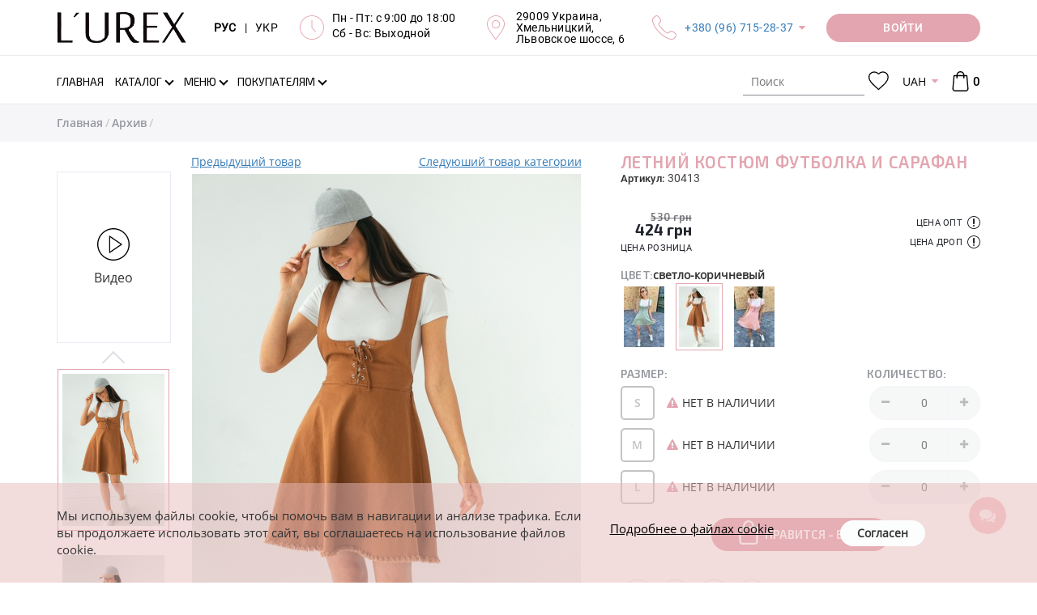

--- FILE ---
content_type: text/html; charset=UTF-8
request_url: https://lurex.in.ua/30413-letnuj-kostyum-fytbolka-u-sarafan
body_size: 24103
content:
<!DOCTYPE html>
<html lang="ru">
<head>
    <meta http-equiv="Content-Type" content="text/html; charset=UTF-8">
    <meta http-equiv="X-UA-Compatible" content="IE=edge">
    <meta name="viewport" content="width=device-width, initial-scale=1, maximum-scale=1, user-scalable=0"/>
    <meta name="format-detection" content="telephone=no">
    <meta name="theme-color" content="#3a3c43">
    <meta name="msapplication-navbutton-color" content="#3a3c43">
    <meta name="apple-mobile-web-app-capable" content="yes">
    <meta name="apple-mobile-web-app-status-bar-style" content="#3a3c43">
    <meta name="it-rating" content="it-rat-4cc45965d05aec758e327403c1b93530" />
    <title>Летний костюм футболка и сарафан - 30413 - купить в Украине | Интернет магазин LUREX</title>
    <meta name="csrf-param" content="_csrf">
<meta name="csrf-token" content="3YNGk6mby98aVp3Rk-DeXYIYZ-IGMN3UvIKZ-Ro0f_Cy8z7p2q-duFYYx7igj5Bp80seq2p5m7He1OrPbF8-tA==">
    <meta name="title" content="Летний костюм футболка и сарафан">
<meta name="description" content="Купить костюмы-двойки в молодежном стиле &amp;#128087; Cazibe (мод. 30413) &amp;#10004; оптом, по дропшиппингу, в розницу - бэби долл	&amp;#10004; Есть в наличии мятный, пудровый, светло-коричневый &amp;#9733; Модные в этом сезоне &amp;#10004; Минимальные цены от производителя &amp;#128640; Быстрая доставка в интернет магазине Lurex">
<meta name="keywords" content="летний костюм футболка и сарафан, костюм-двойка, молодежный, коттон, однотонный, завязки, cazibe, мятный, пудра, св-коричн, архив, турция, lurex online shop">
<meta property="og:title" content="Летний костюм футболка и сарафан - 30413 - купить в Украине | Интернет магазин LUREX">
<meta property="og:description" content="Купить костюмы-двойки в молодежном стиле &amp;#128087; Cazibe (мод. 30413) &amp;#10004; оптом, по дропшиппингу, в розницу - бэби долл	&amp;#10004; Есть в наличии мятный, пудровый, светло-коричневый &amp;#9733; Модные в этом сезоне &amp;#10004; Минимальные цены от производителя &amp;#128640; Быстрая доставка в интернет магазине Lurex">
<meta property="og:image" content="https://lurex.in.ua/uploads/products/middle/1447/30413-20_1.jpg?v=1622520083">
<meta property="og:url" content="https://lurex.in.ua/30413-letnuj-kostyum-fytbolka-u-sarafan">
<meta property="og:video" content="https://lurex.in.ua/uploads/products/videos/1447/30413-20_1.mp4">
<meta property="og:type" content="website">
<meta property="og:site_name" content="Lurex Online Shop">
<link href="https://lurex.in.ua/30413-letnuj-kostyum-fytbolka-u-sarafan" rel="canonical">
<link href="https://lurex.in.ua/30413-letnuj-kostyum-fytbolka-u-sarafan" rel="alternate" hreflang="ru-RU">
<link href="https://lurex.in.ua/uk/30413-letnuj-kostyum-fytbolka-u-sarafan" rel="alternate" hreflang="uk-UA">
<link href="https://lurex.in.ua/assets/css-compress/0fb7b967f948633166abbb075ab32b04.css?v=1768856533" rel="stylesheet">
<script src="https://www.google.com/recaptcha/api.js?hl=ru&amp;render=explicit&amp;onload=recaptchaOnloadCallback"></script>
<script>var messages={"options":{"title":"Предупреждение ","msg":"<p>Вы должны указать все опции товара</p>"}};
var pageType="Product page";
var packText="";</script>    <!-- Anti-flicker snippet (recommended)  -->
    <style>
        .async-hide {
            opacity: 0 !important
        }
    </style>
            <script>
            (function (a, s, y, n, c, h, i, d, e) {
                s.className += ' ' + y;
                h.start = 1 * new Date;
                h.end = i = function () {
                    s.className = s.className.replace(RegExp(' ?' + y), '')
                };
                (a[n] = a[n] || []).hide = h;
                setTimeout(function () {
                    i();
                    h.end = null
                }, c);
                h.timeout = c;
            })(window, document.documentElement, 'async-hide', 'dataLayer', 4000, {'GTM-WMMCM2L': true});
        </script>

        <!-- Google Tag Manager -->
        <script>
            (function (w, d, s, l, i) {
                w[l] = w[l] || [];
                w[l].push({
                    'gtm.start': new Date().getTime(), event: 'gtm.js'
                });
                var f = d.getElementsByTagName(s)[0],
                    j = d.createElement(s), dl = l != 'dataLayer' ? '&l=' + l : '';
                j.async = true;
                j.src =
                    'https://www.googletagmanager.com/gtm.js?id=' + i + dl;
                f.parentNode.insertBefore(j, f);
            })(window, document, 'script', 'dataLayer', 'GTM-WMMCM2L');
        </script>
        <!-- End Google Tag Manager -->
        <script src="//cdn.sendpulse.com/js/push/ca6385d1a9ad35bbf675c67ae6dca0d0_1.js" async></script>

        <!-- Meta Pixel Code -->
        <script>
            !function(f,b,e,v,n,t,s)
            {if(f.fbq)return;n=f.fbq=function(){n.callMethod?
                n.callMethod.apply(n,arguments):n.queue.push(arguments)};
                if(!f._fbq)f._fbq=n;n.push=n;n.loaded=!0;n.version='2.0';
                n.queue=[];t=b.createElement(e);t.async=!0;
                t.src=v;s=b.getElementsByTagName(e)[0];
                s.parentNode.insertBefore(t,s)}(window, document,'script',
                'https://connect.facebook.net/en_US/fbevents.js');
            fbq('init', '1720509072229243');
            fbq('track', 'PageView');
        </script>
        <noscript><img height="1" width="1" style="display:none"
                src="https://www.facebook.com/tr?id=1720509072229243&ev=PageView&noscript=1"
            /></noscript>
        <!-- End Meta Pixel Code -->

        <meta name="google-site-verification" content="rfc1fo4hZTr3UIx6UbcTUV5iNv8ytL6g_iqbgoQK-YA" />
    </head>
<body>
<script src="https://slm-solution.com.ua/widget/widget.js"
        charset="utf-8" slm-widget="true"
        widget-color="#BCAAA4"
        widget-position="bottomLeft"
        widget-autoexanding="1"
        async>
</script>
<!-- Google Tag Manager (noscript) -->
<noscript>
    <iframe src="https://www.googletagmanager.com/ns.html?id=GTM-WMMCM2L" height="0" width="0"
            style="display:none;visibility:hidden">
    </iframe>
</noscript>
<!-- End Google Tag Manager (noscript) -->


<div class="overlay"></div>
<div class="loader-wrap" style="z-index: 8050;">
    <div class="loader"></div>
</div>
<!-- бокове меню -->
<div class="sidebar-menu">
    <div class="sidebar-block">
        <div class="sidebar-navigation-block active">
            <div class="sidebar-action-block">
                <a href="javascript:void(0);" class="sidebar-close-button"></a>
            </div>
            <div class="sidebar-lang">
                <div class="header-langs-info">
                    <div class="header-info-content">
                        <a class="lang-selector active"
                            href="/set-lang?lang=ru">
                            РУС
                        </a>
                    </div>
                    <div class="header-info-content">|</div>
                    <div class="header-info-content">
                        <a class="lang-selector "
                            href="/set-lang?lang=uk">
                            УКР
                        </a>
                    </div>
                </div>
            </div>
            <div class="sidebar-nav">
                <ul class="sidebar-nav-list">
                                            <li class="" >
                            <a class=""
                                href="/">
                                <span class="page-section-menu-title">Главная</span>                            </a>
                                                    </li>
                                            <li class="" >
                            <a class=""
                                href="/novoe-postyplenie">
                                <span class="page-section-menu-title">Новое поступление
</span>                            </a>
                                                    </li>
                                            <li class="" >
                            <a class=""
                                href="/likvidacija-2025">
                                <span class="page-section-menu-title">Ликвидация 2025
</span>                            </a>
                                                    </li>
                                            <li class="" >
                            <a class=""
                                href="/tovary-nedeli">
                                <span class="page-section-menu-title">Товары недели
</span>                            </a>
                                                    </li>
                                            <li class="" >
                            <a class=""
                                href="/povtory-tovarov">
                                <span class="page-section-menu-title">Повторы товаров
</span>                            </a>
                                                    </li>
                                            <li class="show" >
                            <a class="has-submenu"
                                href="/catalogue">
                                <span class="page-section-menu-title">Каталог</span>                            </a>
                                                            <ul class="sidebar-nav-list sidebar-mobile"
                                     style="display: block;">
                                                                            <li>
                                            <a href="/catalogue">
                                                <span>
                                                    Все товары                                                </span>
                                            </a>
                                        </li>
                                                                                    <li>
                                                <a href="/verhnjaja-odezhda">
                                                    <span>
                                                        Верхняя одежда                                                    </span>
                                                </a>
                                            </li>
                                                                                    <li>
                                                <a href="/koftu-tyniki">
                                                    <span>
                                                        Кофты, туники                                                    </span>
                                                </a>
                                            </li>
                                                                                    <li>
                                                <a href="/longslivy">
                                                    <span>
                                                        Лонгсливы                                                    </span>
                                                </a>
                                            </li>
                                                                                    <li>
                                                <a href="/majki-fytbolki">
                                                    <span>
                                                        Футболки                                                    </span>
                                                </a>
                                            </li>
                                                                                    <li>
                                                <a href="/majki-topy">
                                                    <span>
                                                        Майки, топы                                                    </span>
                                                </a>
                                            </li>
                                                                                    <li>
                                                <a href="/rybashku">
                                                    <span>
                                                        Рубашки                                                    </span>
                                                </a>
                                            </li>
                                                                                    <li>
                                                <a href="/kardigany">
                                                    <span>
                                                        Кардиганы                                                    </span>
                                                </a>
                                            </li>
                                                                                    <li>
                                                <a href="/dzhinsu">
                                                    <span>
                                                        Джинсы                                                    </span>
                                                </a>
                                            </li>
                                                                                    <li>
                                                <a href="/sportivnue-kostyumu">
                                                    <span>
                                                        Спортивные костюмы                                                    </span>
                                                </a>
                                            </li>
                                                                                    <li>
                                                <a href="/kostyumu">
                                                    <span>
                                                        Костюмы                                                    </span>
                                                </a>
                                            </li>
                                                                                    <li>
                                                <a href="/shtanu-losinu">
                                                    <span>
                                                        Штаны, лосины                                                    </span>
                                                </a>
                                            </li>
                                                                                    <li>
                                                <a href="/pidzhaki-kardiganu">
                                                    <span>
                                                        Пиджаки                                                    </span>
                                                </a>
                                            </li>
                                                                                    <li>
                                                <a href="/hudi-i-svitshoty">
                                                    <span>
                                                        Худи и свитшоты                                                    </span>
                                                </a>
                                            </li>
                                                                                    <li>
                                                <a href="/yubki">
                                                    <span>
                                                        Юбки                                                    </span>
                                                </a>
                                            </li>
                                                                                    <li>
                                                <a href="/platja">
                                                    <span>
                                                        Платья                                                    </span>
                                                </a>
                                            </li>
                                                                                    <li>
                                                <a href="/sarafanu">
                                                    <span>
                                                        Сарафаны                                                    </span>
                                                </a>
                                            </li>
                                                                                    <li>
                                                <a href="/shortu">
                                                    <span>
                                                        Шорты                                                    </span>
                                                </a>
                                            </li>
                                                                                    <li>
                                                <a href="/vushuvanku">
                                                    <span>
                                                        Вышиванки                                                    </span>
                                                </a>
                                            </li>
                                                                                    <li>
                                                <a href="/kombinezony">
                                                    <span>
                                                        Комбинезоны                                                    </span>
                                                </a>
                                            </li>
                                                                                    <li>
                                                <a href="/bodi">
                                                    <span>
                                                        Боди                                                    </span>
                                                </a>
                                            </li>
                                                                                    <li>
                                                <a href="/shapki-sharfu">
                                                    <span>
                                                        Шапки, шарфы                                                    </span>
                                                </a>
                                            </li>
                                                                                    <li>
                                                <a href="/arhiv">
                                                    <span>
                                                        Архив                                                    </span>
                                                </a>
                                            </li>
                                                                                                            </ul>
                                                    </li>
                                            <li class="" >
                            <a class="has-submenu"
                                href="">
                                <span class="page-section-menu-title">Предпочтения</span>                            </a>
                                                            <ul class="sidebar-nav-list sidebar-mobile"
                                    >
                                                                                                                        <li>
                                                <a class=""
                                                    href="/hity-nedeli">
                                                    <span>
                                                        <p>ХИТы недели</p>
                                                    </span>
                                                </a>
                                                                                            </li>
                                                                                                            </ul>
                                                    </li>
                                            <li class="" >
                            <a class="has-submenu"
                                href="/menu">
                                <span class="page-section-menu-title">Меню</span>                            </a>
                                                            <ul class="sidebar-nav-list sidebar-mobile"
                                    >
                                                                                                                        <li>
                                                <a class=""
                                                    href="/payment">
                                                    <span>
                                                        <svg class="page-section-icon"><use xlink:href="/img/icons/page-icon.svg#payment"></use></svg><span class="page-section-menu-title">Оплата</span>                                                    </span>
                                                </a>
                                                                                            </li>
                                                                                    <li>
                                                <a class=""
                                                    href="/delivery">
                                                    <span>
                                                        <svg class="page-section-icon"><use xlink:href="/img/icons/page-icon.svg#delivery"></use></svg><span class="page-section-menu-title">Доставка</span>                                                    </span>
                                                </a>
                                                                                            </li>
                                                                                    <li>
                                                <a class="has-submenu"
                                                    href="/vozvrat">
                                                    <span>
                                                        <svg class="page-section-icon"><use xlink:href="/img/icons/page-icon.svg#delivery-return"></use></svg><span class="page-section-menu-title">Возврат</span>                                                    </span>
                                                </a>
                                                                                                    <ul class="sidebar-nav-list sidebar-mobile">
                                                                                                                    <li>
                                                                <a href="/povernennia-dlja-optovykiv">
                                                                    <span>
                                                                        <span class="page-section-menu-title">Условия возврата для оптовиков</span>                                                                    </span>
                                                                </a>
                                                            </li>
                                                                                                                    <li>
                                                                <a href="/povernennia-dlja-dropshyperiv-ta-rozdribnykh">
                                                                    <span>
                                                                        <span class="page-section-menu-title">Условия возврата для дропшиперов и розничных клиентов</span>                                                                    </span>
                                                                </a>
                                                            </li>
                                                                                                            </ul>
                                                                                            </li>
                                                                                    <li>
                                                <a class=""
                                                    href="/vybrat-razmer">
                                                    <span>
                                                        <svg class="page-section-icon"><use xlink:href="/img/icons/page-icon.svg#sizes"></use></svg><span class="page-section-menu-title">Выбрать размер</span>                                                    </span>
                                                </a>
                                                                                            </li>
                                                                                    <li>
                                                <a class=""
                                                    href="/o-nas">
                                                    <span>
                                                        <svg class="page-section-icon"><use xlink:href="/img/icons/page-icon.svg#about"></use></svg><span class="page-section-menu-title">О нас</span>                                                    </span>
                                                </a>
                                                                                            </li>
                                                                                    <li>
                                                <a class=""
                                                    href="/reviews">
                                                    <span>
                                                        <svg class="page-section-icon"><use xlink:href="/img/icons/page-icon.svg#reviews"></use></svg><span class="page-section-menu-title">Отзывы</span>                                                    </span>
                                                </a>
                                                                                            </li>
                                                                                    <li>
                                                <a class=""
                                                    href="/contact">
                                                    <span>
                                                        <svg class="page-section-icon"><use xlink:href="/img/icons/page-icon.svg#contacts"></use></svg><span class="page-section-menu-title">Контакты</span>                                                    </span>
                                                </a>
                                                                                            </li>
                                                                                                            </ul>
                                                    </li>
                                            <li class="" >
                            <a class="has-submenu"
                                href="/polzovatelyam">
                                <span class="page-section-menu-title">Покупателям</span>                            </a>
                                                            <ul class="sidebar-nav-list sidebar-mobile"
                                    >
                                                                                                                        <li>
                                                <a class=""
                                                    href="/opt">
                                                    <span>
                                                        <svg class="page-section-icon"><use xlink:href="/img/icons/page-icon.svg#wholesale"></use></svg><span class="page-section-menu-title">Опт</span>                                                    </span>
                                                </a>
                                                                                            </li>
                                                                                    <li>
                                                <a class=""
                                                    href="/drop-shipping">
                                                    <span>
                                                        <svg class="page-section-icon"><use xlink:href="/img/icons/page-icon.svg#retail"></use></svg><span class="page-section-menu-title">Дропшиппинг</span>                                                    </span>
                                                </a>
                                                                                            </li>
                                                                                    <li>
                                                <a class=""
                                                    href="/faq">
                                                    <span>
                                                        <svg class="page-section-icon"><use xlink:href="/img/icons/page-icon.svg#roznica"></use></svg><span class="page-section-menu-title">Частые вопросы</span>                                                    </span>
                                                </a>
                                                                                            </li>
                                                                                    <li>
                                                <a class=""
                                                    href="/price-list">
                                                    <span>
                                                        <svg class="page-section-icon"><use xlink:href="/img/icons/page-icon.svg#download"></use></svg><span class="page-section-menu-title">Скачать</span>                                                    </span>
                                                </a>
                                                                                            </li>
                                                                                                            </ul>
                                                    </li>
                                        <li>
                        <a href="/checkout">
                            Моя корзина                                                    </a>
                    </li>
                    <li>
                                                    <a class="user-options-link fancy-link login" href="/login">
                                Личный кабинет                            </a>
                                            </li>
                </ul>
            </div>
            <div class="sidebar-social-block">
    <ul class="social-list">
    
        <li>
        <a href="https://www.facebook.com/Lurex-964260877084627/" title="Facebook" rel="nofollow" target="_blank"><i class="fa fa-facebook"></i></a>
        </li>
    
        <li>
        <a href="https://instagram.com/lurexshop?igshid=nx2o4yfxlcyx" title="Instagram" rel="nofollow" target="_blank"><i class="fa fa-instagram"></i></a>
        </li>
    
        <li>
        <a href="https://t.me/lurex_official" title="Telegram" rel="nofollow" target="_blank"><i class="fa fa-telegram"></i></a>
        </li>
    
        <li>
        <a href="https://invite.viber.com/?g2=AQBSEImvVEsEF0iM%2FCxOEIQf9q1MXz5YWHinLcg9NHlerDoNt1a6lTCvtD81Fqun" title="Viber" rel="nofollow" target="_blank"><i class="fa fa-viber"></i></a>
        </li>
    
        <li>
        <a href="https://www.youtube.com/channel/UCAJe5TbC-SD5m2CflP-HxPg" title="YouTube" rel="nofollow" target="_blank"><i class="fa fa-youtube-play"></i></a>
        </li>
    
        <li>
        <a href="https://www.pinterest.com/Lurexshop/" title="Pinterest" rel="nofollow" target="_blank"><i class="fa fa-pinterest"></i></a>
        </li>
    
    </ul>
</div>
            <ul class="sidebar-contacts-block">
                <li>
                    <svg class="sidebar-contacts-icon">
                        <use xlink:href="/img/icons/icons.svg#phone-call"/>
                    </svg>
                    <div class="sidebar-contacts-info"><p><a href="tel:+380967152837">+380 (96) 715-28-37</a></p>

<p><a href="tel:+380666304021">+380 (66) 630-40-21</a></p></div>
                </li>
                <li>
                    <svg class="sidebar-contacts-icon">
                        <use xlink:href="/img/icons/icons.svg#clock"/>
                    </svg>
                    <div class="sidebar-contacts-info"><p>Пн - Пт: с 9:00 до 18:00</p>

<p>Сб - Вс: Выходной</p>

<p><strong style="font-size:16px;text-align:right;"><a href="https://lurex.in.ua/novoe-postyplenie?new_14-02-2020"><span style="color:rgb(204,0,51);"><span style="background-color:rgb(255,255,0);"></span></span></a></strong></p></div>
                </li>
                <li>
                    <svg class="sidebar-contacts-icon">
                        <use xlink:href="/img/icons/icons.svg#placeholder"/>
                    </svg>
                    <div class="sidebar-contacts-info"><p>29009 Украина,<br />
Хмельницкий,<br />
Львовское шоссе, 6</p></div>
                </li>
            </ul>
            <div class="request-call-block">
                <a href="javascript:void(0);"
                   onclick="document.getElementById('bingc-phone-button').click();"
                   class="button binotell-button">
                    Заказать звонок                </a>
            </div>
        </div>
    </div>
</div>
<!-- попап авторизації/реєсрація -->
<div class="popup-block waiting-status">
    <div class="popup-container">
        <div class="popup-container__inner"></div>
    </div>
</div>
<div class="discount__popup js-discount-widget">
    <div class="f-p-close js-close-discount"></div>
    <div class="f-content">
        <span class="js-discount-popup-content"></span>
    </div>
</div>
    <div class="subscribe-button">
        <svg viewBox="245 100.243 30 210">
            <path d="M244.803,104.905c0,17.26,30,27.051,30,44.524c0,17.475,0,101.368,0,119.772 c0,18.405-30,26.246-30,43.907C244.803,330.77,244.803,87.646,244.803,104.905z"></path>
        </svg>
        <div class="subscribe-button-text">Подписаться</div>
    </div>

    <div class="subscribe__popup" style="border: 2px solid #cc0000 !important; border-radius: 1px !important; background-color: #fff; background-image: url(); background-repeat: no-repeat; background-position: center; background-size: cover; z-index: 2147483641;">
    <div class="f-p-close"></div>
    <div class="f-content">

        <span class="announce" style="color: #cc0000; font-family: Exo2-Regular; font-style: normal; white-space: pre-line;">Подписка на рассылку</span>
        <span class="title" style="color: #000; font-family: Exo2-Regular; font-style: italic; white-space: pre-line;">Подпишитесь и получайте самые интересные акции и выгодные предложения! </span>
        <div class="subscribe_form">
                        <input type="hidden" class="form-control" name="SubMail[window_id]" value="2">
            <div class="form-group field-mailing-user_name required">
                <label class="control-label"
                       for="mailing-user_name">ФИО</label>
                <input type="text" id="mailing-user_name" class="form-control" name="SubMail[user_name]"
                       placeholder="Введите имя" aria-required="true"
                       value=""
                       data-error="Необходимо заполнить «ФИО».">
                <p class="help-block help-block-error"></p>
            </div>
            <div class="form-group field-mailing-user_name required">
                <label class="control-label"
                       for="mailing-user_phone">Телефон</label>
                <input type="tel" id="mailing-user_phone" class="form-control" name="SubMail[user_phone]"
                       autocomplete="off" aria-required="true"
                       value=""
                       data-error="Необходимо заполнить «Телефон»."
                       data-validate="Некорректный номер телефона.">
                <p class="help-block help-block-error"></p>
            </div>
            <div class="form-group field-mailing-user_email">
                <label class="control-label"
                       for="mailing-user_email">E-mail</label>
                <input type="email" id="mailing-user_email" class="form-control" name="SubMail[user_email]"
                       placeholder="Введите email"
                       value=""
                       data-error="Необходимо заполнить «E-mail»."
                       data-validate="Значение «E-mail» не является правильным email адресом.">
                <p class="help-block help-block-error"></p>
            </div>
            <div class="reviews-button-block">

                <button type="submit" class="button sub-send" style="background-color: #ff0047; color: #ffffff !important; font-family: Exo2-Regular; font-style: normal; border-radius: 20px;">ПОДПИСАТЬСЯ НА РАССЫЛКУ</button>
            </div>
        </div>
    </div>
    <div class="f-success hidden">
        <span>Спасибо, Вы подписаны</span>
    </div>

    </div>
<!--    header  -->
<div class="header" style="z-index: 21">
    <div class="header-main-wrap">
        <div class="container">
            <div class="header-main-block">
                <!-- Кнопка мобільного меню -->
                <div class="header-main-logo">
                    <a href="/">
                        <img src="https://lurex.in.ua/img/icons/lurex-logo-3.svg"
                             alt="L'UREX"
                        >
                    </a>
                </div>
                <div class="header-main-info-block">
                    <div class="header-langs-info">
                        <div class="header-info-content">
                            <a class="lang-selector active"
                                href="/set-lang?lang=ru">
                                РУС
                            </a>
                        </div>
                        <div class="header-info-content">|</div>
                        <div class="header-info-content">
                            <a class="lang-selector "
                                href="/set-lang?lang=uk">
                                УКР
                            </a>
                        </div>
                    </div>
                    <div class="header-works-info">
                        <div class="header-info-icon">
                            <svg class="header-icon">
                                <use xlink:href="/img/icons/icons.svg#clock"/>
                            </svg>
                        </div>
                        <div class="header-info-content"><p>Пн - Пт: с 9:00 до 18:00</p>

<p>Сб - Вс: Выходной</p>

<p><strong style="font-size:16px;text-align:right;"><a href="https://lurex.in.ua/novoe-postyplenie?new_14-02-2020"><span style="color:rgb(204,0,51);"><span style="background-color:rgb(255,255,0);"></span></span></a></strong></p></div>
                    </div>
                    <div class="header-location-info">
                        <div class="header-info-icon">
                            <svg class="header-icon">
                                <use xlink:href="/img/icons/icons.svg#placeholder"/>
                            </svg>
                        </div>
                        <div class="header-info-content"><p>29009 Украина,<br />
Хмельницкий,<br />
Львовское шоссе, 6</p></div>
                    </div>
                    <div class="header-phones-info">
                        <div class="header-info-icon">
                            <svg class="header-icon">
                                <use xlink:href="/img/icons/icons.svg#phone-call"/>
                            </svg>
                        </div>
                        <div class="header-info-content">
                            <p><a href="tel:+380967152837">+380 (96) 715-28-37</a></p>

<p><a href="tel:+380666304021">+380 (66) 630-40-21</a></p>                            <div class="hidden-header-phones"><p><a href="tel:+380967152837">+380 (96) 715-28-37</a></p>

<p><a href="tel:+380666304021">+380 (66) 630-40-21</a></p></div>
                        </div>
                    </div>
                </div>
                <div class="request-call-block dropdown">
                        <a href="/login"
       class="button request-call-button user-options-link fancy-link login media-login-wight">
        <span class="media-login">
            Войти        </span>
        <span class="media-login-mobile">
            <svg>
                <use xlink:href="/img/icons/icons.svg#user"></use>
            </svg>
        </span>
    </a>
                </div>
            </div>
        </div>
    </div>

    <div class="header-navigation-block">
        <div class="header-search-block mobile-search">
            <div class="container">
                <div class="header-search-container">
                    <form class="vertical_align" action="/search" method="get">                    <div class="form-group">

                        <label>
                            <svg class="header-search-icon">
                                <use xlink:href="/img/icons/icons.svg#search"/>
                            </svg>
                        </label>

                        <input type="search" class="search-input" name="Product[searchQuery]" value="" placeholder="Поиск" tabindex="1" autocomplete="off">
                    </div>
                    <a href="javascript:void(0);" class="close-search-block" title="Закрыть"></a>
                    </form>                </div>
            </div>
        </div>
        <div class="navigation">
            <div class="container">
                <div class="navigation-wrap">
                    <!-- Кнопка мобільного меню -->
                    <div class="header-menu-button"><i class="fa fa-bars"></i></div>
                    <!-- Логотип (моібльна версія) -->
                    <div class="header-main-logo">
                        <a href="/">
                            <img src="https://lurex.in.ua/img/icons/lurex-logo-3.svg"
                                 alt="L'UREX"
                            >
                        </a>
                    </div>
                    <div class="header-nav-block">
                        <!-- Головне меню -->
                        <ul id="w14" class="main-nav-list hidden-sm hidden-xs"><li><a href="/"><span class="page-section-menu-title">Главная</span></a></li>
<li class="not-visible-on-desktop"><a href="/novoe-postyplenie"><span class="page-section-menu-title">Новое поступление
</span></a></li>
<li class="not-visible-on-desktop"><a href="/likvidacija-2025"><span class="page-section-menu-title">Ликвидация 2025
</span></a></li>
<li class="not-visible-on-desktop"><a href="/tovary-nedeli"><span class="page-section-menu-title">Товары недели
</span></a></li>
<li class="not-visible-on-desktop"><a href="/povtory-tovarov"><span class="page-section-menu-title">Повторы товаров
</span></a></li>
<li class="catalogue-link dropdown"><a class="has-arrow dropdown-toggle" href="/catalogue" data-toggle="dropdown"><span class="page-section-menu-title">Каталог</span> </a><ul id="w15" class="dropdown-menu-cataloge dropdown-menu"><li class="catalogue-dropdown-menu">
    <!-- Список вітрин -->
    <div class="showcase-block">
        <ul id="w8" class="showcase-colection-list"><li style="height:50%" data-key="0"><a href="/new" data-image="/uploads/images/categories/new(1).jpg"><svg><use xlink:href="/img/icons/icons.svg#web"></use></svg>New</a></li>
<li style="height:50%" data-key="1"><a href="/hit" data-image="/uploads/images/categories/hitt.jpg"><svg><use xlink:href="/img/icons/icons.svg#shapes"></use></svg>Hit</a></li></ul>    </div>
    <!-- Список категорій -->
    <div class="category-block">
        <div class="category-colection-block">
            <ul id="w9" class="category-colection-list"><li data-key="0"><a href="/novoe-postyplenie" data-image="/uploads/images/slides/12-1.jpg" onClick="window.location = &#039;/novoe-postyplenie&#039;">Новое поступление
</a></li>
<li data-key="1"><a href="/likvidacija-2025" data-image="/uploads/images/foto-dlja-katalogu--49-.jpg" onClick="window.location = &#039;/likvidacija-2025&#039;">Ликвидация 2025
</a></li>
<li data-key="2"><a href="/tovary-nedeli" data-image="/uploads/images/foto-dlja-katalogu--43-.jpg" onClick="window.location = &#039;/tovary-nedeli&#039;">Товары недели
</a></li>
<li data-key="3"><a href="/povtory-tovarov" data-image="/uploads/images/foto-dlja-katalogu--45-.jpg" onClick="window.location = &#039;/povtory-tovarov&#039;">Повторы товаров
</a></li>
<li data-key="4"><a href="/verhnjaja-odezhda" data-image="/uploads/images/5.jpg" onClick="window.location = &#039;/verhnjaja-odezhda&#039;">Верхняя одежда</a></li>
<li data-key="5"><a href="/koftu-tyniki" data-image="/uploads/images/13.jpg" onClick="window.location = &#039;/koftu-tyniki&#039;">Кофты, туники</a></li>
<li data-key="6"><a href="/longslivy" data-image="/uploads/images/foto-dlja-katalogu--48-.jpg" onClick="window.location = &#039;/longslivy&#039;">Лонгсливы</a></li>
<li data-key="7"><a href="/majki-fytbolki" data-image="/uploads/images/2.jpg" onClick="window.location = &#039;/majki-fytbolki&#039;">Футболки</a></li>
<li data-key="8"><a href="/majki-topy" data-image="/uploads/images/8.jpg" onClick="window.location = &#039;/majki-topy&#039;">Майки, топы</a></li>
<li data-key="9"><a href="/rybashku" data-image="/uploads/images/4.jpg" onClick="window.location = &#039;/rybashku&#039;">Рубашки</a></li>
<li data-key="10"><a href="/kardigany" data-image="/uploads/images/11.jpg" onClick="window.location = &#039;/kardigany&#039;">Кардиганы</a></li>
<li data-key="11"><a href="/dzhinsu" data-image="/uploads/images/16.jpg" onClick="window.location = &#039;/dzhinsu&#039;">Джинсы</a></li>
<li data-key="12"><a href="/sportivnue-kostyumu" data-image="/uploads/images/7.jpg" onClick="window.location = &#039;/sportivnue-kostyumu&#039;">Спортивные костюмы</a></li>
<li data-key="13"><a href="/kostyumu" data-image="/uploads/images/15.jpg" onClick="window.location = &#039;/kostyumu&#039;">Костюмы</a></li>
<li data-key="14"><a href="/shtanu-losinu" data-image="/uploads/images/17.jpg" onClick="window.location = &#039;/shtanu-losinu&#039;">Штаны, лосины</a></li>
<li data-key="15"><a href="/pidzhaki-kardiganu" data-image="/uploads/images/6.jpg" onClick="window.location = &#039;/pidzhaki-kardiganu&#039;">Пиджаки</a></li>
<li data-key="16"><a href="/hudi-i-svitshoty" data-image="/uploads/images/18.jpg" onClick="window.location = &#039;/hudi-i-svitshoty&#039;">Худи и свитшоты</a></li>
<li data-key="17"><a href="/yubki" data-image="/uploads/images/20.jpg" onClick="window.location = &#039;/yubki&#039;">Юбки</a></li>
<li data-key="18"><a href="/platja" data-image="/uploads/images/19.jpg" onClick="window.location = &#039;/platja&#039;">Платья</a></li>
<li data-key="19"><a href="/sarafanu" data-image="/uploads/images/21.jpg" onClick="window.location = &#039;/sarafanu&#039;">Сарафаны</a></li>
<li data-key="20"><a href="/shortu" data-image="/uploads/images/slides/02.jpg" onClick="window.location = &#039;/shortu&#039;">Шорты</a></li>
<li data-key="21"><a href="/vushuvanku" data-image="/uploads/images/1.jpg" onClick="window.location = &#039;/vushuvanku&#039;">Вышиванки</a></li>
<li data-key="22"><a href="/kombinezony" data-image="/uploads/images/22.jpg" onClick="window.location = &#039;/kombinezony&#039;">Комбинезоны</a></li>
<li data-key="23"><a href="/bodi" data-image="/uploads/images/slides/dizajn-bez-nazvi---2024-09-12t152624.290.jpg" onClick="window.location = &#039;/bodi&#039;">Боди</a></li>
<li data-key="24"><a href="/shapki-sharfu" data-image="/uploads/images/slides/dizajn-bez-nazvi---2024-09-12t152954.411.jpg" onClick="window.location = &#039;/shapki-sharfu&#039;">Шапки, шарфы</a></li>
<li data-key="25"><a href="/arhiv" data-image="/uploads/images/sold.jpg" onClick="window.location = &#039;/arhiv&#039;">Архив</a></li>
<li data-key="26"><a href="/hity-nedeli" data-image="/uploads/images/categories/hit.png" onClick="window.location = &#039;/hity-nedeli&#039;">ХИТы недели
</a></li></ul>        </div>
        <div class="product-block">
            <img src="/uploads/images/slides/12-1.jpg" alt="L'UREX">
        </div>
    </div>
</li>
</ul></li>
<li class="not-visible-on-desktop dropdown"><a class="has-arrow dropdown-toggle" data-toggle="dropdown"><span class="page-section-menu-title">Предпочтения</span> </a><ul id="w16" class="dropdown-menu"><li><a href="/hity-nedeli" tabindex="-1"><p>ХИТы недели</p>
</a></li></ul></li>
<li class="dropdown"><a class="has-arrow dropdown-toggle" href="/menu" data-toggle="dropdown"><span class="page-section-menu-title">Меню</span> </a><ul id="w17" class="dropdown-menu"><li><a href="/payment" tabindex="-1"><svg class="page-section-icon"><use xlink:href="/img/icons/page-icon.svg#payment"></use></svg><span class="page-section-menu-title">Оплата</span></a></li>
<li><a href="/delivery" tabindex="-1"><svg class="page-section-icon"><use xlink:href="/img/icons/page-icon.svg#delivery"></use></svg><span class="page-section-menu-title">Доставка</span></a></li>
<li class="dropdown-submenu"><a href="/vozvrat" tabindex="-1"><svg class="page-section-icon"><use xlink:href="/img/icons/page-icon.svg#delivery-return"></use></svg><span class="page-section-menu-title">Возврат</span></a><ul><li><a href="/povernennia-dlja-optovykiv" tabindex="-1"><span class="page-section-menu-title">Условия возврата для оптовиков</span></a></li>
<li><a href="/povernennia-dlja-dropshyperiv-ta-rozdribnykh" tabindex="-1"><span class="page-section-menu-title">Условия возврата для дропшиперов и розничных клиентов</span></a></li></ul></li>
<li><a href="/vybrat-razmer" tabindex="-1"><svg class="page-section-icon"><use xlink:href="/img/icons/page-icon.svg#sizes"></use></svg><span class="page-section-menu-title">Выбрать размер</span></a></li>
<li><a href="/o-nas" tabindex="-1"><svg class="page-section-icon"><use xlink:href="/img/icons/page-icon.svg#about"></use></svg><span class="page-section-menu-title">О нас</span></a></li>
<li><a href="/reviews" tabindex="-1"><svg class="page-section-icon"><use xlink:href="/img/icons/page-icon.svg#reviews"></use></svg><span class="page-section-menu-title">Отзывы</span></a></li>
<li><a href="/contact" tabindex="-1"><svg class="page-section-icon"><use xlink:href="/img/icons/page-icon.svg#contacts"></use></svg><span class="page-section-menu-title">Контакты</span></a></li></ul></li>
<li class="dropdown"><a class="has-arrow dropdown-toggle" href="/polzovatelyam" data-toggle="dropdown"><span class="page-section-menu-title">Покупателям</span> </a><ul id="w18" class="dropdown-menu"><li><a href="/opt" tabindex="-1"><svg class="page-section-icon"><use xlink:href="/img/icons/page-icon.svg#wholesale"></use></svg><span class="page-section-menu-title">Опт</span></a></li>
<li><a href="/drop-shipping" tabindex="-1"><svg class="page-section-icon"><use xlink:href="/img/icons/page-icon.svg#retail"></use></svg><span class="page-section-menu-title">Дропшиппинг</span></a></li>
<li><a href="/faq" tabindex="-1"><svg class="page-section-icon"><use xlink:href="/img/icons/page-icon.svg#roznica"></use></svg><span class="page-section-menu-title">Частые вопросы</span></a></li>
<li><a href="/price-list" tabindex="-1"><svg class="page-section-icon"><use xlink:href="/img/icons/page-icon.svg#download"></use></svg><span class="page-section-menu-title">Скачать</span></a></li></ul></li></ul>                    </div>
                    <!-- Кнопки пошуку та корзиним -->
                    <div class="navigation-button-block">
                        <div class="header-search-block main-search">
                            <div class="header-search-container">
                                <form action="/search" method="get">                                <div class="form-group">
                                    <label>
                                        <svg class="header-search-icon">
                                            <use xlink:href="/img/icons/icons.svg#search"/>
                                        </svg>
                                    </label>

                                    <input type="search" class="search-input" name="Product[searchQuery]" value="" placeholder="Поиск" tabindex="1" autocomplete="off">
                                </div>
                                </form>                            </div>
                        </div>
                        <div class="header-search">
                            <a href="javascript:void(0);"
                               class="header-action-link header-serach-action-link"
                               title="Поиск">
                                <svg class="header-search-icon">
                                    <use xlink:href="/img/icons/icons.svg#search"></use>
                                </svg>
                            </a>
                        </div>
                        <div class="header-favorite">

                                                            <a href="/login"
                                   title="Избранное"
                                   class="header-action-link user-options-link fancy-link login">
                                    <svg class="header-cart-icon header-favorite-icon">
                                        <use xlink:href="/img/icons/page-icon.svg#heart"></use>
                                    </svg>
                                </a>
                                                    </div>

                        

    <div class="header-currency">
        <div class="header-currency__title">

            
                
                    <a class="" href="javascript:void(0)">UAH</a>
                
            
                
            
        </div>
        <div class="header-currency__modal">
            <div class="header-currency__modal-list">

                
                    <span data-url="/currency/refresh-currency/1"
                          class="js-currency-change span-currency-selector">
                        <span class="header-currency__modal-list-title">
                            UAH                        </span>
                        <span class="header-currency__modal-list-course">
                            1 UAH = 1.00 UAH
                        </span>
                    </span>

                
                    <span data-url="/currency/refresh-currency/2"
                          class="js-currency-change span-currency-selector">
                        <span class="header-currency__modal-list-title">
                            USD                        </span>
                        <span class="header-currency__modal-list-course">
                            1 USD = 43.80 UAH
                        </span>
                    </span>

                
            </div>
        </div>
    </div>


                        <div class="header-cart">
                            <a href="/checkout/index"
                               class="header-action-link"
                               title="Корзина">
                                <svg class="header-cart-icon">
                                    <use xlink:href="/img/icons/icons.svg#shopping-bag"/>
                                </svg>
                                <span class="header-quantity-value header-cart-quantity-value">
                                    0                                </span>
                            </a>
                        </div>
                        <div class="header-authorization dropdown">
                                <a href="/login"
       class="button request-call-button user-options-link fancy-link login media-login-wight">
        <span class="media-login">
            Войти        </span>
        <span class="media-login-mobile">
            <svg>
                <use xlink:href="/img/icons/icons.svg#user"></use>
            </svg>
        </span>
    </a>
                        </div>
                    </div>
                </div>
            </div>
        </div>
        <div class="search-content" id="search-content"></div>
    </div>
</div>

<div class="modal fade" id="languageHint" tabindex="-1" role="dialog" aria-labelledby="exampleModalLabel" aria-hidden="true">
    <div class="modal-dialog" role="document">
        <div class="modal-content">
            <div class="modal-header">
                <button type="button" class="close" data-dismiss="modal" aria-label="Close">
                    <span aria-hidden="true">&times;</span>
                </button>
            </div>
            <div class="modal-body">
                <div class="row">
                    <div class="col-md-6 col-md-offset-3">
                        Слава Україні! Команда L’UREX працює над перекладом магазину,
                        вже зовсім скоро ваш улюблений магазин буде повністю на рідній мові.
                    </div>
                </div>
            </div>
        </div>
    </div>
</div>
    <div class="breadcrumbs-wrap">
        <div class="container">
            <div class="breadcrumbs-block">
                <ul class="breadcrumb"><li><a href="/">Главная</a></li>
<li><a href="/arhiv" data-url="/arhiv">Архив</a></li>
<li class="active"></li>
</ul>            </div>
        </div>
    </div>
<div class="card-product-index" itemscope itemtype="https://schema.org/Product"
    data-category="Архив"
    data-analytics-price="424"
    data-analytics-article="30413"
>
    <div class="container">
        <div class="row">
            <div class="card-product-wrap">
                <div class="card-links">
                    <a href="6585-plate-s-oborkamu-u-vorotnukom-bantom">Предыдущий товар</a>                    <a href="1390-oblegayuschee-plate-rezunka-s-shurokumu-rykavamu">Следуюший товар категории</a>                </div>
                <div class="card-product-image-box">
                    <div class="card-product-image-left">
                        <div class="video-block mobile-video">
                                                            <div id="pjax-product-card-container-video-mobile" data-pjax-container="" data-pjax-timeout="3000" data-url="/shop/products/index?path=30413-letnuj-kostyum-fytbolka-u-sarafan">                                <div class="video-wrap reproduced first-play">
                                    <div class="video-logo">
                                        <img src="https://lurex.in.ua/img/icons/lurex-logo-3.svg"
                                             alt="L'UREX"
                                        />
                                    </div>
                                    <div class="play-btn js-play-btn"></div>
                                    <div class="close-btn js-close-btn"></div>
                                    <div class="video-preload hide"></div>
                                    <div class="video-controls">
                                        <div class="video-time">
                                            <span class="video-time__current">00:00</span>/
                                            <span class="video-time__full">00:00</span>
                                        </div>
                                        <div class="video-sound js-sound-btn"></div>
                                        <div class="video-screen js-screen-btn"></div>
                                        <a class="video-download-zip"
                                           href="/download-video-product-zip/1447"
                                           download
                                           data-pjax="0"
                                        ></a>
                                        <a class="video-download"
                                           href="/uploads/products/videos/1447/30413-20_1.mp4"
                                           download
                                           data-pjax="0"
                                        ></a>
                                        <div class="video-timeline"><b></b></div>
                                    </div>
                                    <video class="about-video cl_1770055589" src="/uploads/products/videos/1447/30413-20_1.mp4" preload="metadata" muted="" poster="/uploads/products/middle/1447/30413-20_1.jpg?v=1622520083"></video>                                </div>
                                </div>                                                    </div>
                                                    <div class="card-product-video">
                                <div class="card-product-video-button">
                                    <img src="/img/icons/play.svg" alt=""/>
                                    <span>Видео</span>
                                </div>
                                <a class="card-product-video-download video-download-zip"
                                   href="/download-video-product-zip/1447"
                                   download
                                   data-pjax="0"
                                >
                                    <i class="fa fa-file-archive-o" aria-hidden="true"></i>
                                </a>
                                <a class="card-product-video-download video-download"
                                   href="/uploads/products/videos/1447/30413-20_1.mp4"
                                   download
                                   data-pjax="0"
                                >
                                    <i class="fa fa-download" aria-hidden="true"></i>
                                </a>
                            </div>
                                                <!-- Слайдер фото різновидів товару -->
                        <div id="w0" class="card-product-slider-block">
                                <div class="card-product-slider-group">
                                    <span class="label-wrapper sold">
                                        <span class="showcase-label">Продано</span>
                                    </span>
                                    <ul class="card-product-slider">
                                        <li class=" active card-product-image-item" data-attr-1="52"><a class="card-product-item-link" href="/uploads/products/middle/1447/30413-20_1.jpg?v=1622520083" data-image-src="/uploads/products/original/1447/30413-20_1.jpg?v=1622520083" data-attr-1="52"><span class="hidden" data-value="52" data-attribute="1"></span><img src="/uploads/products/middle/1447/30413-20_1.jpg?v=1622520083" width="480" height="720" alt="Летний костюм футболка и сарафан - 30413 - купить в Украине | Интернет магазин LUREX" title="Летний костюм футболка и сарафан - 30413 - купить в Украине | Интернет магазин LUREX" itemprop="image"></a></li>
<li class=" card-product-image-item" data-attr-1="52"><a class="card-product-item-link" href="/uploads/products/middle/1447/30413-20_2.jpg?v=1622520083" data-image-src="/uploads/products/original/1447/30413-20_2.jpg?v=1622520083" data-attr-1="52"><span class="hidden" data-value="52" data-attribute="1"></span><img src="/uploads/products/middle/1447/30413-20_2.jpg?v=1622520083" width="480" height="720" alt="Летний костюм футболка и сарафан - 30413 - купить в Украине | Интернет магазин LUREX" title="Летний костюм футболка и сарафан - 30413 - купить в Украине | Интернет магазин LUREX" itemprop="image"></a></li>
<li class=" card-product-image-item" data-attr-1="52"><a class="card-product-item-link" href="/uploads/products/middle/1447/30413-20_3.jpg?v=1622520083" data-image-src="/uploads/products/original/1447/30413-20_3.jpg?v=1622520083" data-attr-1="52"><span class="hidden" data-value="52" data-attribute="1"></span><img src="/uploads/products/middle/1447/30413-20_3.jpg?v=1622520083" width="480" height="720" alt="Летний костюм футболка и сарафан - 30413 - купить в Украине | Интернет магазин LUREX" title="Летний костюм футболка и сарафан - 30413 - купить в Украине | Интернет магазин LUREX" itemprop="image"></a></li>
<li class=" card-product-image-item" data-attr-1="414"><a class="card-product-item-link" href="/uploads/products/middle/1447/30413-42_1.jpg" data-image-src="/uploads/products/original/1447/30413-42_1.jpg" data-attr-1="414"><span class="hidden" data-value="414" data-attribute="1"></span><img src="/img/icons/white.jpg" width="480" height="720" alt="Летний костюм футболка и сарафан - 30413 - купить в Украине | Интернет магазин LUREX" title="Летний костюм футболка и сарафан - 30413 - купить в Украине | Интернет магазин LUREX" itemprop="image"  data-lazy="/uploads/products/middle/1447/30413-42_1.jpg"></a></li>
<li class=" card-product-image-item" data-attr-1="414"><a class="card-product-item-link" href="/uploads/products/middle/1447/30413-42_2.jpg" data-image-src="/uploads/products/original/1447/30413-42_2.jpg" data-attr-1="414"><span class="hidden" data-value="414" data-attribute="1"></span><img src="/img/icons/white.jpg" width="480" height="720" alt="Летний костюм футболка и сарафан - 30413 - купить в Украине | Интернет магазин LUREX" title="Летний костюм футболка и сарафан - 30413 - купить в Украине | Интернет магазин LUREX" itemprop="image"  data-lazy="/uploads/products/middle/1447/30413-42_2.jpg"></a></li>
<li class=" card-product-image-item" data-attr-1="414"><a class="card-product-item-link" href="/uploads/products/middle/1447/30413-42_3.jpg" data-image-src="/uploads/products/original/1447/30413-42_3.jpg" data-attr-1="414"><span class="hidden" data-value="414" data-attribute="1"></span><img src="/img/icons/white.jpg" width="480" height="720" alt="Летний костюм футболка и сарафан - 30413 - купить в Украине | Интернет магазин LUREX" title="Летний костюм футболка и сарафан - 30413 - купить в Украине | Интернет магазин LUREX" itemprop="image"  data-lazy="/uploads/products/middle/1447/30413-42_3.jpg"></a></li>
<li class=" card-product-image-item" data-attr-1="49"><a class="card-product-item-link" href="/uploads/products/middle/1447/30413-7_1.jpg" data-image-src="/uploads/products/original/1447/30413-7_1.jpg" data-attr-1="49"><span class="hidden" data-value="49" data-attribute="1"></span><img src="/img/icons/white.jpg" width="480" height="720" alt="Летний костюм футболка и сарафан - 30413 - купить в Украине | Интернет магазин LUREX" title="Летний костюм футболка и сарафан - 30413 - купить в Украине | Интернет магазин LUREX" itemprop="image"  data-lazy="/uploads/products/middle/1447/30413-7_1.jpg"></a></li>
<li class=" card-product-image-item" data-attr-1="49"><a class="card-product-item-link" href="/uploads/products/middle/1447/30413-7_2.jpg" data-image-src="/uploads/products/original/1447/30413-7_2.jpg" data-attr-1="49"><span class="hidden" data-value="49" data-attribute="1"></span><img src="/img/icons/white.jpg" width="480" height="720" alt="Летний костюм футболка и сарафан - 30413 - купить в Украине | Интернет магазин LUREX" title="Летний костюм футболка и сарафан - 30413 - купить в Украине | Интернет магазин LUREX" itemprop="image"  data-lazy="/uploads/products/middle/1447/30413-7_2.jpg"></a></li>
<li class=" card-product-image-item" data-attr-1="49"><a class="card-product-item-link" href="/uploads/products/middle/1447/30413-7_3.jpg" data-image-src="/uploads/products/original/1447/30413-7_3.jpg" data-attr-1="49"><span class="hidden" data-value="49" data-attribute="1"></span><img src="/img/icons/white.jpg" width="480" height="720" alt="Летний костюм футболка и сарафан - 30413 - купить в Украине | Интернет магазин LUREX" title="Летний костюм футболка и сарафан - 30413 - купить в Украине | Интернет магазин LUREX" itemprop="image"  data-lazy="/uploads/products/middle/1447/30413-7_3.jpg"></a></li>
<li class=" card-product-image-item" data-attr-1="52"><a class="card-product-item-link" href="/uploads/products/middle/1447/30413-20_4.jpg?v=1622520084" data-image-src="/uploads/products/original/1447/30413-20_4.jpg?v=1622520084" data-attr-1="52"><span class="hidden" data-value="52" data-attribute="1"></span><img src="/uploads/products/middle/1447/30413-20_4.jpg?v=1622520084" width="480" height="720" alt="Летний костюм футболка и сарафан - 30413 - купить в Украине | Интернет магазин LUREX" title="Летний костюм футболка и сарафан - 30413 - купить в Украине | Интернет магазин LUREX" itemprop="image"></a></li>
<li class=" card-product-image-item" data-attr-1="52"><a class="card-product-item-link" href="/uploads/products/middle/1447/30413-20_5.jpg?v=1622520084" data-image-src="/uploads/products/original/1447/30413-20_5.jpg?v=1622520084" data-attr-1="52"><span class="hidden" data-value="52" data-attribute="1"></span><img src="/uploads/products/middle/1447/30413-20_5.jpg?v=1622520084" width="480" height="720" alt="Летний костюм футболка и сарафан - 30413 - купить в Украине | Интернет магазин LUREX" title="Летний костюм футболка и сарафан - 30413 - купить в Украине | Интернет магазин LUREX" itemprop="image"></a></li>
                                        <li class=" active card-product-image-item" data-attr-1="52"><a class="card-product-item-link" href="/uploads/products/middle/1447/30413-20_1.jpg?v=1622520083" data-image-src="/uploads/products/original/1447/30413-20_1.jpg?v=1622520083" data-attr-1="52"><span class="hidden" data-value="52" data-attribute="1"></span><img src="/uploads/products/middle/1447/30413-20_1.jpg?v=1622520083" width="480" height="720" alt="Летний костюм футболка и сарафан - 30413 - купить в Украине | Интернет магазин LUREX" title="Летний костюм футболка и сарафан - 30413 - купить в Украине | Интернет магазин LUREX" itemprop="image"></a></li>
<li class=" card-product-image-item" data-attr-1="52"><a class="card-product-item-link" href="/uploads/products/middle/1447/30413-20_2.jpg?v=1622520083" data-image-src="/uploads/products/original/1447/30413-20_2.jpg?v=1622520083" data-attr-1="52"><span class="hidden" data-value="52" data-attribute="1"></span><img src="/uploads/products/middle/1447/30413-20_2.jpg?v=1622520083" width="480" height="720" alt="Летний костюм футболка и сарафан - 30413 - купить в Украине | Интернет магазин LUREX" title="Летний костюм футболка и сарафан - 30413 - купить в Украине | Интернет магазин LUREX" itemprop="image"></a></li>
<li class=" card-product-image-item" data-attr-1="52"><a class="card-product-item-link" href="/uploads/products/middle/1447/30413-20_3.jpg?v=1622520083" data-image-src="/uploads/products/original/1447/30413-20_3.jpg?v=1622520083" data-attr-1="52"><span class="hidden" data-value="52" data-attribute="1"></span><img src="/uploads/products/middle/1447/30413-20_3.jpg?v=1622520083" width="480" height="720" alt="Летний костюм футболка и сарафан - 30413 - купить в Украине | Интернет магазин LUREX" title="Летний костюм футболка и сарафан - 30413 - купить в Украине | Интернет магазин LUREX" itemprop="image"></a></li>
<li class=" card-product-image-item" data-attr-1="414"><a class="card-product-item-link" href="/uploads/products/middle/1447/30413-42_1.jpg" data-image-src="/uploads/products/original/1447/30413-42_1.jpg" data-attr-1="414"><span class="hidden" data-value="414" data-attribute="1"></span><img src="/img/icons/white.jpg" width="480" height="720" alt="Летний костюм футболка и сарафан - 30413 - купить в Украине | Интернет магазин LUREX" title="Летний костюм футболка и сарафан - 30413 - купить в Украине | Интернет магазин LUREX" itemprop="image"  data-lazy="/uploads/products/middle/1447/30413-42_1.jpg"></a></li>
<li class=" card-product-image-item" data-attr-1="414"><a class="card-product-item-link" href="/uploads/products/middle/1447/30413-42_2.jpg" data-image-src="/uploads/products/original/1447/30413-42_2.jpg" data-attr-1="414"><span class="hidden" data-value="414" data-attribute="1"></span><img src="/img/icons/white.jpg" width="480" height="720" alt="Летний костюм футболка и сарафан - 30413 - купить в Украине | Интернет магазин LUREX" title="Летний костюм футболка и сарафан - 30413 - купить в Украине | Интернет магазин LUREX" itemprop="image"  data-lazy="/uploads/products/middle/1447/30413-42_2.jpg"></a></li>
<li class=" card-product-image-item" data-attr-1="414"><a class="card-product-item-link" href="/uploads/products/middle/1447/30413-42_3.jpg" data-image-src="/uploads/products/original/1447/30413-42_3.jpg" data-attr-1="414"><span class="hidden" data-value="414" data-attribute="1"></span><img src="/img/icons/white.jpg" width="480" height="720" alt="Летний костюм футболка и сарафан - 30413 - купить в Украине | Интернет магазин LUREX" title="Летний костюм футболка и сарафан - 30413 - купить в Украине | Интернет магазин LUREX" itemprop="image"  data-lazy="/uploads/products/middle/1447/30413-42_3.jpg"></a></li>
<li class=" card-product-image-item" data-attr-1="49"><a class="card-product-item-link" href="/uploads/products/middle/1447/30413-7_1.jpg" data-image-src="/uploads/products/original/1447/30413-7_1.jpg" data-attr-1="49"><span class="hidden" data-value="49" data-attribute="1"></span><img src="/img/icons/white.jpg" width="480" height="720" alt="Летний костюм футболка и сарафан - 30413 - купить в Украине | Интернет магазин LUREX" title="Летний костюм футболка и сарафан - 30413 - купить в Украине | Интернет магазин LUREX" itemprop="image"  data-lazy="/uploads/products/middle/1447/30413-7_1.jpg"></a></li>
<li class=" card-product-image-item" data-attr-1="49"><a class="card-product-item-link" href="/uploads/products/middle/1447/30413-7_2.jpg" data-image-src="/uploads/products/original/1447/30413-7_2.jpg" data-attr-1="49"><span class="hidden" data-value="49" data-attribute="1"></span><img src="/img/icons/white.jpg" width="480" height="720" alt="Летний костюм футболка и сарафан - 30413 - купить в Украине | Интернет магазин LUREX" title="Летний костюм футболка и сарафан - 30413 - купить в Украине | Интернет магазин LUREX" itemprop="image"  data-lazy="/uploads/products/middle/1447/30413-7_2.jpg"></a></li>
<li class=" card-product-image-item" data-attr-1="49"><a class="card-product-item-link" href="/uploads/products/middle/1447/30413-7_3.jpg" data-image-src="/uploads/products/original/1447/30413-7_3.jpg" data-attr-1="49"><span class="hidden" data-value="49" data-attribute="1"></span><img src="/img/icons/white.jpg" width="480" height="720" alt="Летний костюм футболка и сарафан - 30413 - купить в Украине | Интернет магазин LUREX" title="Летний костюм футболка и сарафан - 30413 - купить в Украине | Интернет магазин LUREX" itemprop="image"  data-lazy="/uploads/products/middle/1447/30413-7_3.jpg"></a></li>
<li class=" card-product-image-item" data-attr-1="52"><a class="card-product-item-link" href="/uploads/products/middle/1447/30413-20_4.jpg?v=1622520084" data-image-src="/uploads/products/original/1447/30413-20_4.jpg?v=1622520084" data-attr-1="52"><span class="hidden" data-value="52" data-attribute="1"></span><img src="/uploads/products/middle/1447/30413-20_4.jpg?v=1622520084" width="480" height="720" alt="Летний костюм футболка и сарафан - 30413 - купить в Украине | Интернет магазин LUREX" title="Летний костюм футболка и сарафан - 30413 - купить в Украине | Интернет магазин LUREX" itemprop="image"></a></li>
<li class=" card-product-image-item" data-attr-1="52"><a class="card-product-item-link" href="/uploads/products/middle/1447/30413-20_5.jpg?v=1622520084" data-image-src="/uploads/products/original/1447/30413-20_5.jpg?v=1622520084" data-attr-1="52"><span class="hidden" data-value="52" data-attribute="1"></span><img src="/uploads/products/middle/1447/30413-20_5.jpg?v=1622520084" width="480" height="720" alt="Летний костюм футболка и сарафан - 30413 - купить в Украине | Интернет магазин LUREX" title="Летний костюм футболка и сарафан - 30413 - купить в Украине | Интернет магазин LUREX" itemprop="image"></a></li>
                                        <li class=" active card-product-image-item" data-attr-1="52"><a class="card-product-item-link" href="/uploads/products/middle/1447/30413-20_1.jpg?v=1622520083" data-image-src="/uploads/products/original/1447/30413-20_1.jpg?v=1622520083" data-attr-1="52"><span class="hidden" data-value="52" data-attribute="1"></span><img src="/uploads/products/middle/1447/30413-20_1.jpg?v=1622520083" width="480" height="720" alt="Летний костюм футболка и сарафан - 30413 - купить в Украине | Интернет магазин LUREX" title="Летний костюм футболка и сарафан - 30413 - купить в Украине | Интернет магазин LUREX" itemprop="image"></a></li>
<li class=" card-product-image-item" data-attr-1="52"><a class="card-product-item-link" href="/uploads/products/middle/1447/30413-20_2.jpg?v=1622520083" data-image-src="/uploads/products/original/1447/30413-20_2.jpg?v=1622520083" data-attr-1="52"><span class="hidden" data-value="52" data-attribute="1"></span><img src="/uploads/products/middle/1447/30413-20_2.jpg?v=1622520083" width="480" height="720" alt="Летний костюм футболка и сарафан - 30413 - купить в Украине | Интернет магазин LUREX" title="Летний костюм футболка и сарафан - 30413 - купить в Украине | Интернет магазин LUREX" itemprop="image"></a></li>
<li class=" card-product-image-item" data-attr-1="52"><a class="card-product-item-link" href="/uploads/products/middle/1447/30413-20_3.jpg?v=1622520083" data-image-src="/uploads/products/original/1447/30413-20_3.jpg?v=1622520083" data-attr-1="52"><span class="hidden" data-value="52" data-attribute="1"></span><img src="/uploads/products/middle/1447/30413-20_3.jpg?v=1622520083" width="480" height="720" alt="Летний костюм футболка и сарафан - 30413 - купить в Украине | Интернет магазин LUREX" title="Летний костюм футболка и сарафан - 30413 - купить в Украине | Интернет магазин LUREX" itemprop="image"></a></li>
<li class=" card-product-image-item" data-attr-1="414"><a class="card-product-item-link" href="/uploads/products/middle/1447/30413-42_1.jpg" data-image-src="/uploads/products/original/1447/30413-42_1.jpg" data-attr-1="414"><span class="hidden" data-value="414" data-attribute="1"></span><img src="/img/icons/white.jpg" width="480" height="720" alt="Летний костюм футболка и сарафан - 30413 - купить в Украине | Интернет магазин LUREX" title="Летний костюм футболка и сарафан - 30413 - купить в Украине | Интернет магазин LUREX" itemprop="image"  data-lazy="/uploads/products/middle/1447/30413-42_1.jpg"></a></li>
<li class=" card-product-image-item" data-attr-1="414"><a class="card-product-item-link" href="/uploads/products/middle/1447/30413-42_2.jpg" data-image-src="/uploads/products/original/1447/30413-42_2.jpg" data-attr-1="414"><span class="hidden" data-value="414" data-attribute="1"></span><img src="/img/icons/white.jpg" width="480" height="720" alt="Летний костюм футболка и сарафан - 30413 - купить в Украине | Интернет магазин LUREX" title="Летний костюм футболка и сарафан - 30413 - купить в Украине | Интернет магазин LUREX" itemprop="image"  data-lazy="/uploads/products/middle/1447/30413-42_2.jpg"></a></li>
<li class=" card-product-image-item" data-attr-1="414"><a class="card-product-item-link" href="/uploads/products/middle/1447/30413-42_3.jpg" data-image-src="/uploads/products/original/1447/30413-42_3.jpg" data-attr-1="414"><span class="hidden" data-value="414" data-attribute="1"></span><img src="/img/icons/white.jpg" width="480" height="720" alt="Летний костюм футболка и сарафан - 30413 - купить в Украине | Интернет магазин LUREX" title="Летний костюм футболка и сарафан - 30413 - купить в Украине | Интернет магазин LUREX" itemprop="image"  data-lazy="/uploads/products/middle/1447/30413-42_3.jpg"></a></li>
<li class=" card-product-image-item" data-attr-1="49"><a class="card-product-item-link" href="/uploads/products/middle/1447/30413-7_1.jpg" data-image-src="/uploads/products/original/1447/30413-7_1.jpg" data-attr-1="49"><span class="hidden" data-value="49" data-attribute="1"></span><img src="/img/icons/white.jpg" width="480" height="720" alt="Летний костюм футболка и сарафан - 30413 - купить в Украине | Интернет магазин LUREX" title="Летний костюм футболка и сарафан - 30413 - купить в Украине | Интернет магазин LUREX" itemprop="image"  data-lazy="/uploads/products/middle/1447/30413-7_1.jpg"></a></li>
<li class=" card-product-image-item" data-attr-1="49"><a class="card-product-item-link" href="/uploads/products/middle/1447/30413-7_2.jpg" data-image-src="/uploads/products/original/1447/30413-7_2.jpg" data-attr-1="49"><span class="hidden" data-value="49" data-attribute="1"></span><img src="/img/icons/white.jpg" width="480" height="720" alt="Летний костюм футболка и сарафан - 30413 - купить в Украине | Интернет магазин LUREX" title="Летний костюм футболка и сарафан - 30413 - купить в Украине | Интернет магазин LUREX" itemprop="image"  data-lazy="/uploads/products/middle/1447/30413-7_2.jpg"></a></li>
<li class=" card-product-image-item" data-attr-1="49"><a class="card-product-item-link" href="/uploads/products/middle/1447/30413-7_3.jpg" data-image-src="/uploads/products/original/1447/30413-7_3.jpg" data-attr-1="49"><span class="hidden" data-value="49" data-attribute="1"></span><img src="/img/icons/white.jpg" width="480" height="720" alt="Летний костюм футболка и сарафан - 30413 - купить в Украине | Интернет магазин LUREX" title="Летний костюм футболка и сарафан - 30413 - купить в Украине | Интернет магазин LUREX" itemprop="image"  data-lazy="/uploads/products/middle/1447/30413-7_3.jpg"></a></li>
<li class=" card-product-image-item" data-attr-1="52"><a class="card-product-item-link" href="/uploads/products/middle/1447/30413-20_4.jpg?v=1622520084" data-image-src="/uploads/products/original/1447/30413-20_4.jpg?v=1622520084" data-attr-1="52"><span class="hidden" data-value="52" data-attribute="1"></span><img src="/uploads/products/middle/1447/30413-20_4.jpg?v=1622520084" width="480" height="720" alt="Летний костюм футболка и сарафан - 30413 - купить в Украине | Интернет магазин LUREX" title="Летний костюм футболка и сарафан - 30413 - купить в Украине | Интернет магазин LUREX" itemprop="image"></a></li>
<li class=" card-product-image-item" data-attr-1="52"><a class="card-product-item-link" href="/uploads/products/middle/1447/30413-20_5.jpg?v=1622520084" data-image-src="/uploads/products/original/1447/30413-20_5.jpg?v=1622520084" data-attr-1="52"><span class="hidden" data-value="52" data-attribute="1"></span><img src="/uploads/products/middle/1447/30413-20_5.jpg?v=1622520084" width="480" height="720" alt="Летний костюм футболка и сарафан - 30413 - купить в Украине | Интернет магазин LUREX" title="Летний костюм футболка и сарафан - 30413 - купить в Украине | Интернет магазин LUREX" itemprop="image"></a></li>
                                        <li class=" active card-product-image-item" data-attr-1="52"><a class="card-product-item-link" href="/uploads/products/middle/1447/30413-20_1.jpg?v=1622520083" data-image-src="/uploads/products/original/1447/30413-20_1.jpg?v=1622520083" data-attr-1="52"><span class="hidden" data-value="52" data-attribute="1"></span><img src="/uploads/products/middle/1447/30413-20_1.jpg?v=1622520083" width="480" height="720" alt="Летний костюм футболка и сарафан - 30413 - купить в Украине | Интернет магазин LUREX" title="Летний костюм футболка и сарафан - 30413 - купить в Украине | Интернет магазин LUREX" itemprop="image"></a></li>
<li class=" card-product-image-item" data-attr-1="52"><a class="card-product-item-link" href="/uploads/products/middle/1447/30413-20_2.jpg?v=1622520083" data-image-src="/uploads/products/original/1447/30413-20_2.jpg?v=1622520083" data-attr-1="52"><span class="hidden" data-value="52" data-attribute="1"></span><img src="/uploads/products/middle/1447/30413-20_2.jpg?v=1622520083" width="480" height="720" alt="Летний костюм футболка и сарафан - 30413 - купить в Украине | Интернет магазин LUREX" title="Летний костюм футболка и сарафан - 30413 - купить в Украине | Интернет магазин LUREX" itemprop="image"></a></li>
<li class=" card-product-image-item" data-attr-1="52"><a class="card-product-item-link" href="/uploads/products/middle/1447/30413-20_3.jpg?v=1622520083" data-image-src="/uploads/products/original/1447/30413-20_3.jpg?v=1622520083" data-attr-1="52"><span class="hidden" data-value="52" data-attribute="1"></span><img src="/uploads/products/middle/1447/30413-20_3.jpg?v=1622520083" width="480" height="720" alt="Летний костюм футболка и сарафан - 30413 - купить в Украине | Интернет магазин LUREX" title="Летний костюм футболка и сарафан - 30413 - купить в Украине | Интернет магазин LUREX" itemprop="image"></a></li>
<li class=" card-product-image-item" data-attr-1="414"><a class="card-product-item-link" href="/uploads/products/middle/1447/30413-42_1.jpg" data-image-src="/uploads/products/original/1447/30413-42_1.jpg" data-attr-1="414"><span class="hidden" data-value="414" data-attribute="1"></span><img src="/img/icons/white.jpg" width="480" height="720" alt="Летний костюм футболка и сарафан - 30413 - купить в Украине | Интернет магазин LUREX" title="Летний костюм футболка и сарафан - 30413 - купить в Украине | Интернет магазин LUREX" itemprop="image"  data-lazy="/uploads/products/middle/1447/30413-42_1.jpg"></a></li>
<li class=" card-product-image-item" data-attr-1="414"><a class="card-product-item-link" href="/uploads/products/middle/1447/30413-42_2.jpg" data-image-src="/uploads/products/original/1447/30413-42_2.jpg" data-attr-1="414"><span class="hidden" data-value="414" data-attribute="1"></span><img src="/img/icons/white.jpg" width="480" height="720" alt="Летний костюм футболка и сарафан - 30413 - купить в Украине | Интернет магазин LUREX" title="Летний костюм футболка и сарафан - 30413 - купить в Украине | Интернет магазин LUREX" itemprop="image"  data-lazy="/uploads/products/middle/1447/30413-42_2.jpg"></a></li>
<li class=" card-product-image-item" data-attr-1="414"><a class="card-product-item-link" href="/uploads/products/middle/1447/30413-42_3.jpg" data-image-src="/uploads/products/original/1447/30413-42_3.jpg" data-attr-1="414"><span class="hidden" data-value="414" data-attribute="1"></span><img src="/img/icons/white.jpg" width="480" height="720" alt="Летний костюм футболка и сарафан - 30413 - купить в Украине | Интернет магазин LUREX" title="Летний костюм футболка и сарафан - 30413 - купить в Украине | Интернет магазин LUREX" itemprop="image"  data-lazy="/uploads/products/middle/1447/30413-42_3.jpg"></a></li>
<li class=" card-product-image-item" data-attr-1="49"><a class="card-product-item-link" href="/uploads/products/middle/1447/30413-7_1.jpg" data-image-src="/uploads/products/original/1447/30413-7_1.jpg" data-attr-1="49"><span class="hidden" data-value="49" data-attribute="1"></span><img src="/img/icons/white.jpg" width="480" height="720" alt="Летний костюм футболка и сарафан - 30413 - купить в Украине | Интернет магазин LUREX" title="Летний костюм футболка и сарафан - 30413 - купить в Украине | Интернет магазин LUREX" itemprop="image"  data-lazy="/uploads/products/middle/1447/30413-7_1.jpg"></a></li>
<li class=" card-product-image-item" data-attr-1="49"><a class="card-product-item-link" href="/uploads/products/middle/1447/30413-7_2.jpg" data-image-src="/uploads/products/original/1447/30413-7_2.jpg" data-attr-1="49"><span class="hidden" data-value="49" data-attribute="1"></span><img src="/img/icons/white.jpg" width="480" height="720" alt="Летний костюм футболка и сарафан - 30413 - купить в Украине | Интернет магазин LUREX" title="Летний костюм футболка и сарафан - 30413 - купить в Украине | Интернет магазин LUREX" itemprop="image"  data-lazy="/uploads/products/middle/1447/30413-7_2.jpg"></a></li>
<li class=" card-product-image-item" data-attr-1="49"><a class="card-product-item-link" href="/uploads/products/middle/1447/30413-7_3.jpg" data-image-src="/uploads/products/original/1447/30413-7_3.jpg" data-attr-1="49"><span class="hidden" data-value="49" data-attribute="1"></span><img src="/img/icons/white.jpg" width="480" height="720" alt="Летний костюм футболка и сарафан - 30413 - купить в Украине | Интернет магазин LUREX" title="Летний костюм футболка и сарафан - 30413 - купить в Украине | Интернет магазин LUREX" itemprop="image"  data-lazy="/uploads/products/middle/1447/30413-7_3.jpg"></a></li>
<li class=" card-product-image-item" data-attr-1="52"><a class="card-product-item-link" href="/uploads/products/middle/1447/30413-20_4.jpg?v=1622520084" data-image-src="/uploads/products/original/1447/30413-20_4.jpg?v=1622520084" data-attr-1="52"><span class="hidden" data-value="52" data-attribute="1"></span><img src="/uploads/products/middle/1447/30413-20_4.jpg?v=1622520084" width="480" height="720" alt="Летний костюм футболка и сарафан - 30413 - купить в Украине | Интернет магазин LUREX" title="Летний костюм футболка и сарафан - 30413 - купить в Украине | Интернет магазин LUREX" itemprop="image"></a></li>
<li class=" card-product-image-item" data-attr-1="52"><a class="card-product-item-link" href="/uploads/products/middle/1447/30413-20_5.jpg?v=1622520084" data-image-src="/uploads/products/original/1447/30413-20_5.jpg?v=1622520084" data-attr-1="52"><span class="hidden" data-value="52" data-attribute="1"></span><img src="/uploads/products/middle/1447/30413-20_5.jpg?v=1622520084" width="480" height="720" alt="Летний костюм футболка и сарафан - 30413 - купить в Украине | Интернет магазин LUREX" title="Летний костюм футболка и сарафан - 30413 - купить в Украине | Интернет магазин LUREX" itemprop="image"></a></li>
                                    </ul>
                                    <div class="download-block" style="z-index: 3"><button type="button" class="profile-image-zip button-link-zip" title="Download all photos in the archive" style="z-index: 3" download data-download-url="https://lurex.in.ua/download-image-product/1447"><i class="fa fa-file-archive-o" aria-hidden="true"></i></button><a class="download-image profile-image-zip button-link-zip" href="/uploads/products/original/1447/30413-20_1.jpg?v=1622520083" title="Download all photos in the archive" style="z-index: 3" download data-pjax="0"><svg><use xlink:href="/img/icons/page-icon.svg#download-zip"></use></svg></a>
                                    </div>
                                </div>
                                </div>                    </div>
                    <!-- Основне фото товару -->
                    <div class="card-display-image wrap-with-video">
                        <div class="card-links">
                            <a href="6585-plate-s-oborkamu-u-vorotnukom-bantom">Предыдущий товар</a>                            <a href="1390-oblegayuschee-plate-rezunka-s-shurokumu-rykavamu">Следуюший товар категории</a>                        </div>
                        <div class="card-image-group">
                            <a href="javascript:void(0);" id="card-image-link" class="card-image-link">
                                                                <span class="label-wrapper js-sold-this sold">
                                    <span class="showcase-label">Продано</span>
                                </span>
                                <img src="/uploads/products/middle/1447/30413-20_1.jpg?v=1622520083"
                                     class="xzoom"
                                     data-zoom-image="/uploads/products/original/1447/30413-20_1.jpg?v=1622520083"
                                     alt="Летний костюм футболка и сарафан"
                                     title="Летний костюм футболка и сарафан"
                                     data-attribute="1"
                                     data-value="52"
                                     width="480" height="720"
                                >
                            </a>
                            <div class="download-block" style="z-index: 21">
                                <button type="button" class="profile-image-zip button-link-zip" title="Download all photos in the archive" style="z-index: 22" download data-pjax="0" data-download-url="https://lurex.in.ua/download-image-product/1447"><i class="fa fa-file-archive-o" aria-hidden="true"></i></button>                                <a class="download-image profile-image-zip button-link-zip" href="/uploads/products/original/1447/30413-20_1.jpg?v=1622520083" title="Download all photos in the archive" style="z-index: 22" download data-pjax="0"><svg><use xlink:href="/img/icons/page-icon.svg#download-zip"></use></svg></a>                            </div>
                                                            <div id="pjax-product-card-container-video-desktop" class="product-card-container-video" data-pjax-container="" data-pjax-timeout="3000" data-url="/shop/products/index?path=30413-letnuj-kostyum-fytbolka-u-sarafan" data-primaryKey="1447">                                <div class="video-wrap reproduced first-play desktop-video">
                                    <div class="video-logo">
                                        <img src="https://lurex.in.ua/img/icons/lurex-logo-3.svg"
                                             alt="L'UREX"
                                             class="js-video-logo"
                                        />
                                    </div>
                                    <div class="play-btn js-play-btn"></div>
                                    <div class="close-btn js-close-btn"></div>
                                    <div class="video-preload hide"></div>
                                    <div class="video-controls">
                                        <div class="video-time">
                                            <span class="video-time__current">00:00</span>/
                                            <span class="video-time__full">00:00</span>
                                        </div>
                                        <div class="video-sound js-sound-btn"></div>
                                        <div class="video-screen js-screen-btn"></div>
                                        <a class="video-download-zip"
                                           href="/download-video-product-zip/1447"
                                           download
                                           data-pjax="0"
                                        >
                                            <i class="fa fa-file-archive-o" aria-hidden="true"></i>
                                        </a>
                                        <a class="video-download"
                                           href="/uploads/products/videos/1447/30413-20_1.mp4"
                                           download
                                           data-pjax="0"
                                        ></a>
                                        <div class="video-timeline"><b></b></div>
                                    </div>
                                    <video class="about-video cl_1770055589" src="/uploads/products/videos/1447/30413-20_1.mp4" preload="metadata" muted="" poster="/uploads/products/middle/1447/30413-20_1.jpg?v=1622520083"></video>                                </div>
                                </div>                                                    </div>
                    </div>
                </div>
                <div class="card-product-info-box">
                    <input type="hidden" class="product-pk-input" name="DocumentContent[product_id]" value="1447">                    <div class="for-pjax-conteiner">
                        <div id="pjax-product-card-container" data-pjax-container="" data-pjax-timeout="3000" data-url="/shop/products/index?path=30413-letnuj-kostyum-fytbolka-u-sarafan">                        <h1 class="product-header-title" itemprop="name">
                            Летний костюм футболка и сарафан                        </h1>
                        <div class="card-product-header-info stock-item">
                            <div class="product-header-article">
                                <span>Артикул: </span>30413                                <meta itemprop="mpn" content="30413"/>
                            </div>
                        </div>
                        <div class="card-product-stock-options">
                                                            <div class="product-stock-info" itemprop="offers" itemscope itemtype="https://schema.org/Offer">
                                                                        <div class="product-stock-price-wrap">
                                                                                <meta itemprop="price"
                                              content="424"
                                        />
                                                                                <!-- неавторизований -->
                                        

<div class="product-item-price-block textable ">
    
<div class="product-price">

            <div class="product-price-old">
        <span>
            530 грн        </span>
        </div>
    
    <span>424</span> грн
</div>


    <div class="product-price-type">
    <span>

        Цена Розница
    </span>
    </div>

</div>

    
<div class="product-item-price-block ">

    
    <div class="product-price-type">
    <span>

        Цена Опт
    </span>
            <div class="price-type-info-block">
            <svg>
                <use xlink:href="/img/icons/logo.svg#info"></use>
            </svg>
            <div class="price-type-info">
                <div class="price-type-info-content--container">
                    <div class="price-type-info-description">
                        
                                                                                    Чтобы получить статус оптового покупателя, Вам нужно зарегистрироваться, а также в телефонном
                                режиме ответить менеджеру на вопросы, которые помогут верифицировать Вас как оптового клиента.
                                После верификации Вам будет открыт доступ к оптовым ценам
                                                                        </div>
                    <button
                        class="button ui-common-form-button login" data-url="/login"
                        style="font: 12px OpenSans-Semibold; margin-bottom: 0"
                    >
                                                    Начать регистрацию
                                            </button>
                </div>
            </div>
        </div>
    </div>

    <div class="product-price-type">
    <span>

        Цена Дроп
    </span>
            <div class="price-type-info-block">
            <svg>
                <use xlink:href="/img/icons/logo.svg#info"></use>
            </svg>
            <div class="price-type-info">
                <div class="price-type-info-content--container">
                    <div class="price-type-info-description">
                                                                                    Чтобы получить статус дропшиппера, Вам нужно зарегистрироваться, а также в телефонном режиме
                                ответить менеджеру на вопросы, которые помогут верифицировать Вас как дропшиппера.
                                После верификации Вам будет открыт доступ к дроп ценам
                                                    
                                            </div>
                    <button
                        class="button ui-common-form-button login" data-url="/login"
                        style="font: 12px OpenSans-Semibold; margin-bottom: 0"
                    >
                                                    Начать регистрацию
                                            </button>
                </div>
            </div>
        </div>
    </div>

</div>



                                        <!-- /неавторизований -->
                                    </div>
                                                                            <input type="hidden" class="product-price-input" name="Product[price]" value="424">                                                                        <meta itemprop="priceCurrency"
                                          content="UAH"/>
                                    <meta itemprop="availability"
                                          content="https://schema.org/OutOfStock"
                                    />
                                </div>
                                                                                    <div class="card-product-options">
                                <div id="w1" class="product-options product-options-wrap"><div class="product-options-item product-actions-option-item color-wrap"><span class="product-option-title" data-error="Укажите цвет" data-sold="Нет в наличии - выберите другой размер или цвет">Цвет:</span><b class="activeColor">светло-коричневый</b>
<div class="product-option-values">
                                    <span
                    class="option-item color exists js-sold-empty"
                    data-attribute="1"
                    data-value="414"
                    data-sold="0"
                    data-order="34"
                    data-count="0"
                    data-title="мятный"
                    data-type="color"
            >
                <input type="hidden" name="Option[1]" value="414">                                                                                <span class="option-thumbs">
                            <img src="/uploads/products/colors/1447/30413-42_1.jpg?v=1622522094"
                                 alt="мятный"
                                 title="мятный"
                                 width="50"
                                 height="75"
                            />
                    </span>
                                            </span>
                                <span
                    class="option-item color active sold-out js-sold-isset"
                    data-attribute="1"
                    data-value="52"
                    data-sold="1"
                    data-order="37"
                    data-count="0"
                    data-title="светло-коричневый"
                    data-type="color"
            >
                <input type="hidden" name="Option[1]" value="52">                                                                                <span class="option-thumbs">
                            <img src="/uploads/products/colors/1447/30413-20_1.jpg?v=1622522094"
                                 alt="светло-коричневый"
                                 title="светло-коричневый"
                                 width="50"
                                 height="75"
                            />
                    </span>
                                            </span>
                                <span
                    class="option-item color exists js-sold-empty"
                    data-attribute="1"
                    data-value="49"
                    data-sold="0"
                    data-order="37"
                    data-count="0"
                    data-title="пудра"
                    data-type="color"
            >
                <input type="hidden" name="Option[1]" value="49">                                                                                <span class="option-thumbs">
                            <img src="/uploads/products/colors/1447/30413-7_1.jpg?v=1622522094"
                                 alt="пудра"
                                 title="пудра"
                                 width="50"
                                 height="75"
                            />
                    </span>
                                            </span>
            </div>
</div>
<div class="product-options-item product-actions-option-item size-wrap">
<div class="product-option-title-group">
    <span class="product-option-title"
          data-error="Укажите количество"
          data-sold="Нет в наличии - выберите другой размер или цвет"
          data-title="Размер">
        Размер:    </span>
    <span class="product-option-title">
            Количество:    </span>
</div>

<div class="product-option-values-group">
    <div class="product-option-values">

        
        <div class="product-option-values-row ">
            <span class="option-item size sold-out js-sold-isset size"
                    data-attribute="2"
                    data-value="71"
                    data-sold="1"
                    data-order="6"
                    data-count="0"
                    data-title="S"
                    data-type="size"
                    data-analytics-title="Летний костюм футболка и сарафан"
                    data-analytics-article="30413"
                    data-analytics-price=""
                    data-analytics-category="Архив"
                    data-analytics-size="S"
            >
                <span class="option-value">
                    S                </span>
                <input type="hidden" name="Option[2]" value="71">            </span>
            <div class="product-option-values-info">
                                    <i class="fa fa-exclamation-triangle" aria-hidden="true"></i>
                    НЕТ В НАЛИЧИИ                            </div>

            <div class="cart-product-quantity">
                <span class="js-remove-product-more product-less  disabled-quantity"
                      >
                </span>
                <input type="number" class="product-quantity js-multi-select disabled-quantity" name="DocumentContent[quantity]" value="0" disabled data-pack-count="1" data-max="0" data-control="1" data-relative-input=".product-pack" data-update-url="/checkout/update" data-cart-url="/checkout/index" data-document-value="0" data-button-update="Уже в корзине" data-button-to-cart="Перейти в корзину">                <input type="text" class="product-pack hidden" name="DocumentContent[number_of_packs]" value="1 уп." disabled data-max="0" data-control="1" data-pack-count="1" data-relative-input=".product-quantity" data-update-url="/checkout/update/1447">                <span class="js-add-product-more product-more  disabled-quantity"
                      >
                </span>
                <div class="quantity-max">
                    <div class="quantity-max-content-error">
                        <svg>
                            <use xlink:href="/img/icons/logo.svg#info"></use>
                        </svg>
                        ДОСТУПНО -  0                    </div>
                    <div class="quantity-max-content-success">
                        <svg>
                            <use xlink:href="/img/icons/icons.svg#success"></use>
                        </svg>
                        ЕСТЬ В НАЛИЧИИ                    </div>
                </div>
            </div>
                    </div>
        
        <div class="product-option-values-row ">
            <span class="option-item size sold-out js-sold-isset size"
                    data-attribute="2"
                    data-value="69"
                    data-sold="1"
                    data-order="8"
                    data-count="0"
                    data-title="M"
                    data-type="size"
                    data-analytics-title="Летний костюм футболка и сарафан"
                    data-analytics-article="30413"
                    data-analytics-price=""
                    data-analytics-category="Архив"
                    data-analytics-size="M"
            >
                <span class="option-value">
                    M                </span>
                <input type="hidden" name="Option[2]" value="69">            </span>
            <div class="product-option-values-info">
                                    <i class="fa fa-exclamation-triangle" aria-hidden="true"></i>
                    НЕТ В НАЛИЧИИ                            </div>

            <div class="cart-product-quantity">
                <span class="js-remove-product-more product-less  disabled-quantity"
                      >
                </span>
                <input type="number" class="product-quantity js-multi-select disabled-quantity" name="DocumentContent[quantity]" value="0" disabled data-pack-count="1" data-max="0" data-control="1" data-relative-input=".product-pack" data-update-url="/checkout/update" data-cart-url="/checkout/index" data-document-value="0" data-button-update="Уже в корзине" data-button-to-cart="Перейти в корзину">                <input type="text" class="product-pack hidden" name="DocumentContent[number_of_packs]" value="1 уп." disabled data-max="0" data-control="1" data-pack-count="1" data-relative-input=".product-quantity" data-update-url="/checkout/update/1447">                <span class="js-add-product-more product-more  disabled-quantity"
                      >
                </span>
                <div class="quantity-max">
                    <div class="quantity-max-content-error">
                        <svg>
                            <use xlink:href="/img/icons/logo.svg#info"></use>
                        </svg>
                        ДОСТУПНО -  0                    </div>
                    <div class="quantity-max-content-success">
                        <svg>
                            <use xlink:href="/img/icons/icons.svg#success"></use>
                        </svg>
                        ЕСТЬ В НАЛИЧИИ                    </div>
                </div>
            </div>
                    </div>
        
        <div class="product-option-values-row ">
            <span class="option-item size sold-out js-sold-isset size"
                    data-attribute="2"
                    data-value="66"
                    data-sold="1"
                    data-order="10"
                    data-count="0"
                    data-title="L"
                    data-type="size"
                    data-analytics-title="Летний костюм футболка и сарафан"
                    data-analytics-article="30413"
                    data-analytics-price=""
                    data-analytics-category="Архив"
                    data-analytics-size="L"
            >
                <span class="option-value">
                    L                </span>
                <input type="hidden" name="Option[2]" value="66">            </span>
            <div class="product-option-values-info">
                                    <i class="fa fa-exclamation-triangle" aria-hidden="true"></i>
                    НЕТ В НАЛИЧИИ                            </div>

            <div class="cart-product-quantity">
                <span class="js-remove-product-more product-less  disabled-quantity"
                      >
                </span>
                <input type="number" class="product-quantity js-multi-select disabled-quantity" name="DocumentContent[quantity]" value="0" disabled data-pack-count="1" data-max="0" data-control="1" data-relative-input=".product-pack" data-update-url="/checkout/update" data-cart-url="/checkout/index" data-document-value="0" data-button-update="Уже в корзине" data-button-to-cart="Перейти в корзину">                <input type="text" class="product-pack hidden" name="DocumentContent[number_of_packs]" value="1 уп." disabled data-max="0" data-control="1" data-pack-count="1" data-relative-input=".product-quantity" data-update-url="/checkout/update/1447">                <span class="js-add-product-more product-more  disabled-quantity"
                      >
                </span>
                <div class="quantity-max">
                    <div class="quantity-max-content-error">
                        <svg>
                            <use xlink:href="/img/icons/logo.svg#info"></use>
                        </svg>
                        ДОСТУПНО -  0                    </div>
                    <div class="quantity-max-content-success">
                        <svg>
                            <use xlink:href="/img/icons/icons.svg#success"></use>
                        </svg>
                        ЕСТЬ В НАЛИЧИИ                    </div>
                </div>
            </div>
                    </div>
    
    </div>
</div>
                                                                                                </div></div>                                                                    <div class="product-options-wrap product-quantity-wrap">
                                        <div class="product-options-item product-btn-groups">
                                            <div class="product-card-button-block  ">
                                                <p class="product-option-title"></p>
                                                                                                    <button class="button custom-buy-btn add-to-cart-button"
                                                        data-href="/checkout/add"
                                                        data-add-url="/checkout/add"
                                                        data-add-text="/checkout/add"
                                                    >
                                                        <span class="cart-button-image-block">
                                                            <svg>
                                                                <use xlink:href="/img/icons/icons.svg#shopping-bag-1"/>
                                                            </svg>
                                                                                                                    </span>
                                                        <span class="cart-button_text">Нравится - беру</span>                                                    </button>
                                                                                            </div>
                                        </div>
                                    </div>
                                                            </div>
                        </div>
                        <div class="checkout_user_info">
                            <div class="form-row" id="checkout-block" style="display: none;">
                                                                <form id="buy-form" action="/30413-letnuj-kostyum-fytbolka-u-sarafan" method="post">
<input type="hidden" name="_csrf" value="3YNGk6mby98aVp3Rk-DeXYIYZ-IGMN3UvIKZ-Ro0f_Cy8z7p2q-duFYYx7igj5Bp80seq2p5m7He1OrPbF8-tA==">                                <div class="form-group field-checkoutform-name required">
                                    <label class="control-label"
                                           for="checkout-form-user_name">Ваше имя и фамилия</label>
                                    <input type="text" id="checkout-form-user_name" class="form-control"
                                           name="CheckoutForm[name]"
                                           placeholder="Введите имя" aria-required="true"
                                           data-error="Необходимо заполнить «Ваше имя и фамилия»."
                                           value=""
                                        >
                                    <p class="help-block help-block-error"></p>
                                </div>
                                <div class="form-group field-checkoutform-phone required">
                                    <label class="control-label"
                                           for="checkoutform-phone">Телефон</label>
                                    <input type="tel" id="checkoutform-phone" class="form-control"
                                           data-error="Необходимо заполнить «Телефон»."
                                           data-validate="Некорректный номер телефона."
                                           aria-required="true"
                                           autocomplete="off"
                                           value=""
                                        >
                                    <p class="help-block help-block-error"></p>
                                </div>
                                <div class="form-group checkout_button product-card-button-block">
                                    <p class="product-option-title"></p>
                                    <button type="submit" class="quick-buy button checkout-button-confirm">Купить</button>                                </div>
                                </form>                                <div class="alert alert-danger" style="display: none">
                                    <div class="form-inner">
                                        <div class="message"><p>Мы свяжемся с Вами в ближайшее время</p>
                                        </div>
                                    </div>
                                    <button type="button" class="alertOk button-confirm">Продолжить</button>                                </div>
                            </div>
                        </div>
                        </div>                    </div>
                    <!-- Соц. посилання -->
                    <div class="card-product-social hidden-xs hidden-sm">
                        
    <ul class="social-list">
    
        <li>
        <a href="https://www.facebook.com/Lurex-964260877084627/" title="Facebook" rel="nofollow" target="_blank"><i class="fa fa-facebook"></i></a>
        </li>
    
        <li>
        <a href="https://instagram.com/lurexshop?igshid=nx2o4yfxlcyx" title="Instagram" rel="nofollow" target="_blank"><i class="fa fa-instagram"></i></a>
        </li>
    
        <li>
        <a href="https://t.me/lurex_official" title="Telegram" rel="nofollow" target="_blank"><i class="fa fa-telegram"></i></a>
        </li>
    
        <li>
        <a href="https://invite.viber.com/?g2=AQBSEImvVEsEF0iM%2FCxOEIQf9q1MXz5YWHinLcg9NHlerDoNt1a6lTCvtD81Fqun" title="Viber" rel="nofollow" target="_blank"><i class="fa fa-viber"></i></a>
        </li>
    
    </ul>
                    </div>
                    <div class="comment-button-block hidden-xs hidden-sm">
                        <button data-href="/write-review/1447"
                                data-model='1447'
                                class="create-review button">
                            Оставить комментарий                        </button>
                    </div>
                </div>
            </div>
        </div>
    </div>
    <div class="product-card-content">
        <div class="container">
            <div class="product-card-content-wrap">
                <div class="product-card-content-desc">
                    
    <div class="accordion show">

    <div class="accordion-title without-before js-accordion">
        Замеры изделия        <span class="accordion-action"></span>
    </div>

    <div class="accordion-text" style="display: block;">
                                                        <div class="features-block">
                        <div class="features-block-content">
                            <table class="table-features">
                                <tbody>
                                                                    <tr>
                                        <td>Длина переда изделия, см</td>
                                        <td>S - 87см; M - 90см; L - 90см</td>
                                    </tr>

                                                                    <tr>
                                        <td>Длина рукава от горловины, см</td>
                                        <td>S - 12см; M - 14см; L - 14см</td>
                                    </tr>

                                                                    <tr>
                                        <td>Ширина под проймами рукавов (над грудью), см</td>
                                        <td>S - 39см; M - 39см; L - 42см</td>
                                    </tr>

                                                                    <tr>
                                        <td>Длина рукава от горловины, см</td>
                                        <td>S - 21см; M - 22см; L - 24см</td>
                                    </tr>

                                                                    <tr>
                                        <td>Длина по спинке, см</td>
                                        <td>S - 87см; M - 90см; L - 90см</td>
                                    </tr>

                                                                    <tr>
                                        <td>Длина рукава по внутреннему шву, см</td>
                                        <td>S - 4см; M - 5см; L - 5см</td>
                                    </tr>

                                                                    <tr>
                                        <td>Ширина по бедрам</td>
                                        <td>S - 56см; M - 55см; L - 57см</td>
                                    </tr>

                                                                    <tr>
                                        <td>Ширина по талии/поясу, см</td>
                                        <td>S - 29-36см; M - 31-40см; L - 34-42см</td>
                                    </tr>

                                                                    <tr>
                                        <td>Ширина по поясу, см</td>
                                        <td>S - см</td>
                                    </tr>

                                                                </tbody>
                            </table>
                        </div>
                    </div>
                                                        </div>

</div>
<div class="accordion ">

    <div class="accordion-title without-before js-accordion">
        Размерная сетка        <span class="accordion-action"></span>
    </div>

    <div class="accordion-text" style="display: ;">
                                                        <div>
                        <div class="table-fixed-first-col--wrap">
<table class="table-fixed-first-col">
	<tbody>
	</tbody>
	<caption><span>Размерная сетка</span></caption>
	<tbody>
		<tr>
			<td>Международный размер, NT</td>
			<td>Обхват груди</td>
			<td>Обхват талии</td>
			<td>Обхват бедер</td>
			<td>INT (джинсы)</td>
			<td>UA/RU</td>
			<td>EU</td>
		</tr>
		<tr>
			<td>XS</td>
			<td>82-86</td>
			<td>62-66</td>
			<td>88-92</td>
			<td>25/26</td>
			<td>42</td>
			<td>34</td>
		</tr>
		<tr>
			<td>S</td>
			<td>86-90</td>
			<td>68-70</td>
			<td>92-96</td>
			<td>27</td>
			<td>44</td>
			<td>36</td>
		</tr>
		<tr>
			<td>M</td>
			<td>90-94</td>
			<td>70-74</td>
			<td>96-100</td>
			<td>28/29</td>
			<td>46</td>
			<td>38</td>
		</tr>
		<tr>
			<td>L</td>
			<td>94-98</td>
			<td>74-78</td>
			<td>100-104</td>
			<td>29/30</td>
			<td>48</td>
			<td>40</td>
		</tr>
		<tr>
			<td>XL</td>
			<td>99-104</td>
			<td>79-84</td>
			<td>105-110</td>
			<td>31/32</td>
			<td>50</td>
			<td>42/44</td>
		</tr>
		<tr>
			<td>2XL</td>
			<td>104-108</td>
			<td>84-88</td>
			<td>110-114</td>
			<td>32/36</td>
			<td>52</td>
			<td>44</td>
		</tr>
		<tr>
			<td>3XL</td>
			<td>108-112</td>
			<td>88-92</td>
			<td>114-118</td>
			<td>38/40</td>
			<td>54</td>
			<td>48</td>
		</tr>
		<tr>
			<td>4XL</td>
			<td>112-116</td>
			<td>92-96</td>
			<td>118-122</td>
			<td>40/42</td>
			<td>56</td>
			<td>50</td>
		</tr>
		<tr>
			<td>5XL</td>
			<td>116-120</td>
			<td>96-100</td>
			<td>122-126</td>
			<td>42/44</td>
			<td>58</td>
			<td>50</td>
		</tr>
	</tbody>
</table>
</div>
                    </div>
                                                        </div>

</div>
<div class="accordion show">

    <div class="accordion-title without-before js-accordion">
        Характеристика товара        <span class="accordion-action"></span>
    </div>

    <div class="accordion-text" style="display: block;">
                                    <div class="features-block">
                    <table class="table-features">
                                                    <tr>
                                <td data-feature="Brend">
                                    Бренд                                </td>
                                <td>Cazibe</td>
                            </tr>
                                                    <tr>
                                <td data-feature="Proizvod">
                                    Страна                                </td>
                                <td>Турция</td>
                            </tr>
                                                    <tr>
                                <td data-feature="Material">
                                    Материал                                </td>
                                <td>Коттон</td>
                            </tr>
                                                    <tr>
                                <td data-feature="Sostav">
                                    Состав ткани                                </td>
                                <td>100% хлопок</td>
                            </tr>
                                                    <tr>
                                <td data-feature="Devochka">
                                    Параметры модели                                </td>
                                <td>86*60*92 рост 173</td>
                            </tr>
                                                    <tr>
                                <td data-feature="foto">
                                    Размер на фото                                </td>
                                <td>M</td>
                            </tr>
                                            </table>
                </div>
                        </div>

</div>

                </div>
                <div class="product-card-content-other">
                    <div class="product-info-footer">
                        <ul class="products-info-tabs js-tabs">
    <li role="presentation" class="active hidden-xs hidden-sm">
        <a href="#section-info-description" aria-controls="section-info-description">
             Описание        </a>
    </li>
        <li role="presentation"
        class="
                         mobile-active              hidden-md hidden-lg                     ">
        <a href="#section-info-1" aria-controls="section-info-1">
            О товаре        </a>
    </li>
        <li role="presentation"
        class="
                                                        ">
        <a href="#section-info-2" aria-controls="section-info-2">
            Оплата        </a>
    </li>
        <li role="presentation"
        class="
                                                        ">
        <a href="#section-info-3" aria-controls="section-info-3">
            Доставка        </a>
    </li>
        <li role="presentation"
        class="
                                                 hidden-xs hidden-sm         ">
        <a href="#section-info-10" aria-controls="section-info-10">
            Отзывы        </a>
    </li>
        </ul>
<div class="tab-content products-info">
    <!-- Описание товара -->
    <div class="tab-pane active hidden-xs hidden-sm" id="section-info-description">
        <div style="text-align: justify; text-indent: 15px;">
            <p>Летние образы обязательно должны быть максимально легкими и интересными! И, желательно, такими, чтобы подчеркивали достоинства фигуры. Если вы любите акцентировать внимание окружающих на красоте своих ног, рекомендуем обратить внимание на новинку от Lurex: комплект, который состоит из джинсового сарафана с завязками на лицевой стороне, и футболки из хлопка.</p>
<p>Такой наряд будет отлично смотреться не только на юных модницах, но и на женщинах любого возраста, которые предпочитают стиль спорт-шик в повседневных образах. Не сомневайтесь, такой костюм будет хорошо смотреться и с кроссовками, и с обувью на аккуратной шпильке &ndash; все зависит только от ваших модных предпочтений.</p>
<p>Мы рекомендуем вам купить сарафан летний именно этой модели, потому что он пошит из классического денима, который на сто процентов состоит из натурального хлопка. Футболка &ndash; котоновая. В таком наряде даже в самый знойный день вам будет комфортно.</p>
<p>Ознакомившись совсем <a href="https://lurex.in.ua/catalogue">ассортиментом </a>интернет магазина женской одежды Lurex, вы сможете выгодно купить женскую футболку, платья, сарафаны и другие наряды по самым доступным ценам!</p>        </div>
    </div>
            <div class="tab-pane
                                 mobile-active                  hidden-md hidden-lg                              "
             id="section-info-1"
        >
                            <div class="accordion show">

    <div class="accordion-title without-before js-accordion">
        Замеры изделия        <span class="accordion-action"></span>
    </div>

    <div class="accordion-text" style="display: block;">
                                                        <div class="features-block">
                        <div class="features-block-content">
                            <table class="table-features">
                                <tbody>
                                                                    <tr>
                                        <td>Длина переда изделия, см</td>
                                        <td>S - 87см; M - 90см; L - 90см</td>
                                    </tr>

                                                                    <tr>
                                        <td>Длина рукава от горловины, см</td>
                                        <td>S - 12см; M - 14см; L - 14см</td>
                                    </tr>

                                                                    <tr>
                                        <td>Ширина под проймами рукавов (над грудью), см</td>
                                        <td>S - 39см; M - 39см; L - 42см</td>
                                    </tr>

                                                                    <tr>
                                        <td>Длина рукава от горловины, см</td>
                                        <td>S - 21см; M - 22см; L - 24см</td>
                                    </tr>

                                                                    <tr>
                                        <td>Длина по спинке, см</td>
                                        <td>S - 87см; M - 90см; L - 90см</td>
                                    </tr>

                                                                    <tr>
                                        <td>Длина рукава по внутреннему шву, см</td>
                                        <td>S - 4см; M - 5см; L - 5см</td>
                                    </tr>

                                                                    <tr>
                                        <td>Ширина по бедрам</td>
                                        <td>S - 56см; M - 55см; L - 57см</td>
                                    </tr>

                                                                    <tr>
                                        <td>Ширина по талии/поясу, см</td>
                                        <td>S - 29-36см; M - 31-40см; L - 34-42см</td>
                                    </tr>

                                                                    <tr>
                                        <td>Ширина по поясу, см</td>
                                        <td>S - см</td>
                                    </tr>

                                                                </tbody>
                            </table>
                        </div>
                    </div>
                                                        </div>

</div>
<div class="accordion ">

    <div class="accordion-title without-before js-accordion">
        Размерная сетка        <span class="accordion-action"></span>
    </div>

    <div class="accordion-text" style="display: ;">
                                                        <div>
                        <div class="table-fixed-first-col--wrap">
<table class="table-fixed-first-col">
	<tbody>
	</tbody>
	<caption><span>Размерная сетка</span></caption>
	<tbody>
		<tr>
			<td>Международный размер, NT</td>
			<td>Обхват груди</td>
			<td>Обхват талии</td>
			<td>Обхват бедер</td>
			<td>INT (джинсы)</td>
			<td>UA/RU</td>
			<td>EU</td>
		</tr>
		<tr>
			<td>XS</td>
			<td>82-86</td>
			<td>62-66</td>
			<td>88-92</td>
			<td>25/26</td>
			<td>42</td>
			<td>34</td>
		</tr>
		<tr>
			<td>S</td>
			<td>86-90</td>
			<td>68-70</td>
			<td>92-96</td>
			<td>27</td>
			<td>44</td>
			<td>36</td>
		</tr>
		<tr>
			<td>M</td>
			<td>90-94</td>
			<td>70-74</td>
			<td>96-100</td>
			<td>28/29</td>
			<td>46</td>
			<td>38</td>
		</tr>
		<tr>
			<td>L</td>
			<td>94-98</td>
			<td>74-78</td>
			<td>100-104</td>
			<td>29/30</td>
			<td>48</td>
			<td>40</td>
		</tr>
		<tr>
			<td>XL</td>
			<td>99-104</td>
			<td>79-84</td>
			<td>105-110</td>
			<td>31/32</td>
			<td>50</td>
			<td>42/44</td>
		</tr>
		<tr>
			<td>2XL</td>
			<td>104-108</td>
			<td>84-88</td>
			<td>110-114</td>
			<td>32/36</td>
			<td>52</td>
			<td>44</td>
		</tr>
		<tr>
			<td>3XL</td>
			<td>108-112</td>
			<td>88-92</td>
			<td>114-118</td>
			<td>38/40</td>
			<td>54</td>
			<td>48</td>
		</tr>
		<tr>
			<td>4XL</td>
			<td>112-116</td>
			<td>92-96</td>
			<td>118-122</td>
			<td>40/42</td>
			<td>56</td>
			<td>50</td>
		</tr>
		<tr>
			<td>5XL</td>
			<td>116-120</td>
			<td>96-100</td>
			<td>122-126</td>
			<td>42/44</td>
			<td>58</td>
			<td>50</td>
		</tr>
	</tbody>
</table>
</div>
                    </div>
                                                        </div>

</div>
<div class="accordion show">

    <div class="accordion-title without-before js-accordion">
        Характеристика товара        <span class="accordion-action"></span>
    </div>

    <div class="accordion-text" style="display: block;">
                                    <div class="features-block">
                    <table class="table-features">
                                                    <tr>
                                <td data-feature="Brend">
                                    Бренд                                </td>
                                <td>Cazibe</td>
                            </tr>
                                                    <tr>
                                <td data-feature="Proizvod">
                                    Страна                                </td>
                                <td>Турция</td>
                            </tr>
                                                    <tr>
                                <td data-feature="Material">
                                    Материал                                </td>
                                <td>Коттон</td>
                            </tr>
                                                    <tr>
                                <td data-feature="Sostav">
                                    Состав ткани                                </td>
                                <td>100% хлопок</td>
                            </tr>
                                                    <tr>
                                <td data-feature="Devochka">
                                    Параметры модели                                </td>
                                <td>86*60*92 рост 173</td>
                            </tr>
                                                    <tr>
                                <td data-feature="foto">
                                    Размер на фото                                </td>
                                <td>M</td>
                            </tr>
                                            </table>
                </div>
                        </div>

</div>
<div class="accordion show">

    <div class="accordion-title without-before js-accordion">
        Описание арт. 30413        <span class="accordion-action"></span>
    </div>

    <div class="accordion-text" style="display: block;">
                                    <div style="text-align: justify; text-indent: 15px;">
                    <p>Летние образы обязательно должны быть максимально легкими и интересными! И, желательно, такими, чтобы подчеркивали достоинства фигуры. Если вы любите акцентировать внимание окружающих на красоте своих ног, рекомендуем обратить внимание на новинку от Lurex: комплект, который состоит из джинсового сарафана с завязками на лицевой стороне, и футболки из хлопка.</p>
<p>Такой наряд будет отлично смотреться не только на юных модницах, но и на женщинах любого возраста, которые предпочитают стиль спорт-шик в повседневных образах. Не сомневайтесь, такой костюм будет хорошо смотреться и с кроссовками, и с обувью на аккуратной шпильке &ndash; все зависит только от ваших модных предпочтений.</p>
<p>Мы рекомендуем вам купить сарафан летний именно этой модели, потому что он пошит из классического денима, который на сто процентов состоит из натурального хлопка. Футболка &ndash; котоновая. В таком наряде даже в самый знойный день вам будет комфортно.</p>
<p>Ознакомившись совсем <a href="https://lurex.in.ua/catalogue">ассортиментом </a>интернет магазина женской одежды Lurex, вы сможете выгодно купить женскую футболку, платья, сарафаны и другие наряды по самым доступным ценам!</p>                </div>
                        </div>

</div>

                    </div>
            <div class="tab-pane
                                                                             "
             id="section-info-2"
        >
                                <p><strong>1. ОПЛАТА НА КАРТУ / СЧЕТ ПРИВАТБАНКА</strong></p>

<p>Заказ Вы можете оплатить на карту ПриватБанка - перевод через терминал или сервис Приват24 (сумма заказа + 1% от суммы перевода). Банковские комиссии по всем транзакциям - за счет Покупателя.</p>

<p><strong>В назначении платежа обязательно укажите номер заказа, свою фамилию и имя. </strong></p>

<p><strong>2. ОНЛАЙН-ПЛАТЕЖ</strong></p>

<p>Оплачивайте заказ непосредственно во время его оформления. Процесс оплаты происходит на защищенной сертификатами безопасности странице. Выберите удобный для Вас способ оплаты:</p>

<p>- через Приват24;</p>

<p>- с банковской карты Visa или MasterCard;</p>

<p>- счет на послеоплату.</p>

<p>К сумме платежа автоматически добавится банковская комиссия в размере 2,5% от суммы заказа (комиссия банка оплачивается за счет покупателя).</p>

<p>В процессе использования сервиса онлайн-оплаты Вам будет предложено обязательно указать свой e-mail. Если при регистрации на нашем сайте Вы уже указали свой электронный адрес - данное поле заполнится системой автоматически.</p>

<p><strong>3. ОПЛАТА ПРИ ПОЛУЧЕНИИ (НАЛОЖЕННЫЙ ПЛАТЕЖ)</strong></p>

<p>Вы можете оплатить заказ при получении на Новой почте. Услуга тарифицируется согласно действующих тарифов на денежный перевод (20 грн + 2% от суммы перевода). Наложенный платеж по системе дропшиппиг возможен только при условии предоплаты: 100 грн. <a href="https://lurex.in.ua/faq#dropnal">Подробнее - здесь</a>.</p>

<p><strong>4. ПОЧТОВЫЙ ПЕРЕВОД ПО УКРАИНЕ</strong></p>

<p>Во всех отделениях УкрПочты Вы можете осуществить перевод в пределах Украины в национальной валюте на адрес или до востребования.<span style="text-align:justify;"></span></p>                    </div>
            <div class="tab-pane
                                                                             "
             id="section-info-3"
        >
                            
    <p><strong>1. ДОСТАВКА ПО УКРАИНЕ НОВОЙ ПОЧТОЙ</strong></p>

<p>Срок доставки: 1-2 дня с момента оплаты заказа. Возможна курьерская доставка. <span class="Y2IQFc" lang="ru" xml:lang="ru"></span><br />
<br />
<strong>2. ДОСТАВКА ПО УКРАИНЕ УКРПОЧТОЙ</strong></p>

<p>Максимальный срок доставки – 7 дней (с момента оплаты заказа). Возможна курьерская доставка.<br />
<br />
<strong>Обратите внимание!</strong> Доставка посылок через Укрпочту из нашего склада производится с задержкой в ​​один день.</p>

<p><br />
<strong>ОБРАТИТЕ ВНИМАНИЕ!</strong><br />
<strong>Автоматически расформировываются все заказы с предоплатой, по которым в течение 2х дней не будет произведена 100% оплата.</strong></p>                    </div>
            <div class="tab-pane
                                                                 hidden-xs hidden-sm              "
             id="section-info-10"
        >
                            
<!-- Блок коментарів -->
<div class="card-product-comment-block">

    <div id="w5" class="list-view">
                <div class="product-list-reviews">
                    <div class="row">
                        <div class="col-xs-12 col-md-10 col-md-offset-1">
                            <div class="reviews-title"><span><div class="summary">2</div> Комментарий</span></div>
                            <ul class="product-list-review">
                                <div class="product-list-review-item " itemprop="review" itemtype="https://schema.org/Review" itemscope>
    <div class="review-item-avatar">
                    <svg>
                <use xlink:href="/img/icons/logo.svg#user"></use>
            </svg>
            </div>
    <div class="product-review-info">
        <div class="product-review-user" itemprop="author" itemtype="https://schema.org/Person" itemscope>
            <meta itemprop="name" content="Басик Наталія Володимирівна" />
            Басик Наталія Володимирівна        </div>
        <div class="product-review-date" itemprop="datePublished"
             content="25-07-2020">
            Июль 25, 2020, 13:42         </div>
        <div class="product-review-description">
            Доброго дня!
Чи будуть ще у наявності розміри S?        </div>
    </div>
    <span itemprop="reviewRating" itemtype="https://schema.org/Rating" itemscope class="hidorg">
        <meta itemprop="ratingValue" content="5" />
          <meta itemprop="bestRating" content="5" />
    </span>
</div>

<div id="w6" class="list-view"><div class="product-list-review-item " itemprop="review" itemtype="https://schema.org/Review" itemscope>
    <div class="review-item-avatar">
                    <svg>
                <use xlink:href="/img/icons/logo.svg#user"></use>
            </svg>
            </div>
    <div class="product-review-info">
        <div class="product-review-user" itemprop="author" itemtype="https://schema.org/Person" itemscope>
            <meta itemprop="name" content="Меланич Валентина" />
            Меланич Валентина        </div>
        <div class="product-review-date" itemprop="datePublished"
             content="27-07-2020">
            Июль 27, 2020, 09:20         </div>
        <div class="product-review-description">
            Доброго ранку. на жаль, не очікуємо! Перегляньте заміри, можливо  М підійде, там різниця в 1-2см !)        </div>
    </div>
    <span itemprop="reviewRating" itemtype="https://schema.org/Rating" itemscope class="hidorg">
        <meta itemprop="ratingValue" content="5" />
          <meta itemprop="bestRating" content="5" />
    </span>
</div>

</div>
<div class="product-list-review-item " itemprop="review" itemtype="https://schema.org/Review" itemscope>
    <div class="review-item-avatar">
                    <svg>
                <use xlink:href="/img/icons/logo.svg#user"></use>
            </svg>
            </div>
    <div class="product-review-info">
        <div class="product-review-user" itemprop="author" itemtype="https://schema.org/Person" itemscope>
            <meta itemprop="name" content="Годів Надія Богданівна" />
            Годів Надія Богданівна        </div>
        <div class="product-review-date" itemprop="datePublished"
             content="09-06-2020">
            Июнь 09, 2020, 22:10         </div>
        <div class="product-review-description">
            скажіть будь ласка, футболка окремо від сарафану?        </div>
    </div>
    <span itemprop="reviewRating" itemtype="https://schema.org/Rating" itemscope class="hidorg">
        <meta itemprop="ratingValue" content="5" />
          <meta itemprop="bestRating" content="5" />
    </span>
</div>

<div id="w7" class="list-view"><div class="product-list-review-item " itemprop="review" itemtype="https://schema.org/Review" itemscope>
    <div class="review-item-avatar">
                    <svg>
                <use xlink:href="/img/icons/logo.svg#user"></use>
            </svg>
            </div>
    <div class="product-review-info">
        <div class="product-review-user" itemprop="author" itemtype="https://schema.org/Person" itemscope>
            <meta itemprop="name" content="Ірина Горбатюк" />
            Ірина Горбатюк        </div>
        <div class="product-review-date" itemprop="datePublished"
             content="10-06-2020">
            Июнь 10, 2020, 09:06         </div>
        <div class="product-review-description">
            Надія, доброго дня!  Ні, це комплект йде разом.)        </div>
    </div>
    <span itemprop="reviewRating" itemtype="https://schema.org/Rating" itemscope class="hidorg">
        <meta itemprop="ratingValue" content="5" />
          <meta itemprop="bestRating" content="5" />
    </span>
</div>

</div>
                            </ul>
                        </div>
                    </div>
                </div>
            </div></div>
                    </div>
    </div>
                    </div>
                    <!-- Соц. посилання -->
                    <div class="card-product-social hidden-md hidden-lg">
                        
    <ul class="social-list">
    
        <li>
        <a href="https://www.facebook.com/Lurex-964260877084627/" title="Facebook" rel="nofollow" target="_blank"><i class="fa fa-facebook"></i></a>
        </li>
    
        <li>
        <a href="https://instagram.com/lurexshop?igshid=nx2o4yfxlcyx" title="Instagram" rel="nofollow" target="_blank"><i class="fa fa-instagram"></i></a>
        </li>
    
        <li>
        <a href="https://t.me/lurex_official" title="Telegram" rel="nofollow" target="_blank"><i class="fa fa-telegram"></i></a>
        </li>
    
        <li>
        <a href="https://invite.viber.com/?g2=AQBSEImvVEsEF0iM%2FCxOEIQf9q1MXz5YWHinLcg9NHlerDoNt1a6lTCvtD81Fqun" title="Viber" rel="nofollow" target="_blank"><i class="fa fa-viber"></i></a>
        </li>
    
    </ul>
                    </div>
                    <div class="comment-button-block hidden-md hidden-lg">
                        <button data-href="/write-review/1447"
                                data-model='1447'
                                class="create-review button">
                            Оставить комментарий                        </button>
                    </div>
                                            <div itemprop="aggregateRating" itemtype="https://schema.org/AggregateRating" itemscope>
                            <meta itemprop="reviewCount" content="2"/>
                            <meta itemprop="ratingValue" content="5" />
                        </div>
                                        <!-- Блок коментарів -->
                    <div class="card-product-comment-block hidden-md hidden-lg">
                        <div id="w9" class="list-view">
                                <div class="product-list-reviews">
                                    <div class="row">
                                        <div class="col-xs-12 col-md-10 col-md-offset-1">
                                            <div class="reviews-title">
                                                <span><div class="summary">2</div> Комментарий</span>
                                            </div>
                                            <ul class="product-list-review">
                                                <div class="product-list-review-item " itemprop="review" itemtype="https://schema.org/Review" itemscope>
    <div class="review-item-avatar">
                    <svg>
                <use xlink:href="/img/icons/logo.svg#user"></use>
            </svg>
            </div>
    <div class="product-review-info">
        <div class="product-review-user" itemprop="author" itemtype="https://schema.org/Person" itemscope>
            <meta itemprop="name" content="Басик Наталія Володимирівна" />
            Басик Наталія Володимирівна        </div>
        <div class="product-review-date" itemprop="datePublished"
             content="25-07-2020">
            Июль 25, 2020, 13:42         </div>
        <div class="product-review-description">
            Доброго дня!
Чи будуть ще у наявності розміри S?        </div>
    </div>
    <span itemprop="reviewRating" itemtype="https://schema.org/Rating" itemscope class="hidorg">
        <meta itemprop="ratingValue" content="5" />
          <meta itemprop="bestRating" content="5" />
    </span>
</div>

<div id="w10" class="list-view"><div class="product-list-review-item " itemprop="review" itemtype="https://schema.org/Review" itemscope>
    <div class="review-item-avatar">
                    <svg>
                <use xlink:href="/img/icons/logo.svg#user"></use>
            </svg>
            </div>
    <div class="product-review-info">
        <div class="product-review-user" itemprop="author" itemtype="https://schema.org/Person" itemscope>
            <meta itemprop="name" content="Меланич Валентина" />
            Меланич Валентина        </div>
        <div class="product-review-date" itemprop="datePublished"
             content="27-07-2020">
            Июль 27, 2020, 09:20         </div>
        <div class="product-review-description">
            Доброго ранку. на жаль, не очікуємо! Перегляньте заміри, можливо  М підійде, там різниця в 1-2см !)        </div>
    </div>
    <span itemprop="reviewRating" itemtype="https://schema.org/Rating" itemscope class="hidorg">
        <meta itemprop="ratingValue" content="5" />
          <meta itemprop="bestRating" content="5" />
    </span>
</div>

</div>
<div class="product-list-review-item " itemprop="review" itemtype="https://schema.org/Review" itemscope>
    <div class="review-item-avatar">
                    <svg>
                <use xlink:href="/img/icons/logo.svg#user"></use>
            </svg>
            </div>
    <div class="product-review-info">
        <div class="product-review-user" itemprop="author" itemtype="https://schema.org/Person" itemscope>
            <meta itemprop="name" content="Годів Надія Богданівна" />
            Годів Надія Богданівна        </div>
        <div class="product-review-date" itemprop="datePublished"
             content="09-06-2020">
            Июнь 09, 2020, 22:10         </div>
        <div class="product-review-description">
            скажіть будь ласка, футболка окремо від сарафану?        </div>
    </div>
    <span itemprop="reviewRating" itemtype="https://schema.org/Rating" itemscope class="hidorg">
        <meta itemprop="ratingValue" content="5" />
          <meta itemprop="bestRating" content="5" />
    </span>
</div>

<div id="w11" class="list-view"><div class="product-list-review-item " itemprop="review" itemtype="https://schema.org/Review" itemscope>
    <div class="review-item-avatar">
                    <svg>
                <use xlink:href="/img/icons/logo.svg#user"></use>
            </svg>
            </div>
    <div class="product-review-info">
        <div class="product-review-user" itemprop="author" itemtype="https://schema.org/Person" itemscope>
            <meta itemprop="name" content="Ірина Горбатюк" />
            Ірина Горбатюк        </div>
        <div class="product-review-date" itemprop="datePublished"
             content="10-06-2020">
            Июнь 10, 2020, 09:06         </div>
        <div class="product-review-description">
            Надія, доброго дня!  Ні, це комплект йде разом.)        </div>
    </div>
    <span itemprop="reviewRating" itemtype="https://schema.org/Rating" itemscope class="hidorg">
        <meta itemprop="ratingValue" content="5" />
          <meta itemprop="bestRating" content="5" />
    </span>
</div>

</div>
                                            </ul>
                                        </div>
                                    </div>
                                </div>
                            </div>                    </div>
                </div>
            </div>
        </div>
                                                        <div class="similar-products js-tape-init costume-tape"
                         data-url="/tape/index/13">
                        <div class="container custom-tape-container">
                            <div class="row">
                                <div class="col-xs-12 col-sm-12">
                                    <div class="section-title js-tape-construct-title-trigger"
                                         data-id="13">
                                        Обратите внимание                                    </div>
                                </div>
                                <div class="col-xs-12 col-sm-12 js-tape-construct-content">
                                </div>
                            </div>
                        </div>
                    </div>
                                                                <div class="similar-products js-tape-init costume-tape"
                         data-url="/tape/index/1">
                        <div class="container custom-tape-container">
                            <div class="row">
                                <div class="col-xs-12 col-sm-12">
                                    <div class="section-title js-tape-construct-title-trigger"
                                         data-id="1">
                                        Недавно просматривали                                    </div>
                                </div>
                                <div class="col-xs-12 col-sm-12 js-tape-construct-content">
                                </div>
                            </div>
                        </div>
                    </div>
                                        </div>
</div>
<!--    footer  -->
<footer>
    <div class="footer-copyright">
        <div class="container">
            <div class="row">
                <div class="footer-copyright-wrap">
                    <div class="footer-copyright-block"><a href="/">
                            <img src="https://lurex.in.ua/img/icons/lurex-logo-3.svg"
                                 alt="L'UREX"
                                 class="footer-logo-icon"
                            >
                        </a>
                    </div>
                    <div class="footer-copyright-block">
                        <div class="copyright-title">
                            &copy; 2026 L'UREX                        </div>
                        <div class="copyright-text">
                            Все права защищены. Использование материалов этого сайта возможно только со ссылкой на источник.                        </div>
                        <div class="copyright-text" style="margin-top: 1rem">
                            <div class="col-sm-12 col-md-5" style="padding: 1rem 0">
                                <a
                                    href="/politika-konfidencialnosti"
                                    class="js-make-active-link custom-main-link left"
                                >
                                                                            Политика конфиденциальности
                                                                    </a>
                            </div>
                            <div class="col-sm-12 col-md-7" style="padding: 1rem 0">
                                <a
                                    href="/uslovija-ispolzovanija"
                                    class="js-make-active-link custom-main-link right"
                                >
                                                                            Условия сотрудничества с интернет-магазином L'UREX
                                                                    </a>
                            </div>
                        </div>
                    </div>
                    <div class="footer-copyright-block footer-social">
                        <div class="copyright-title">
                            Мы в социальных сетях:                        </div>
                        <div class="copyright-text">
                            
    <ul class="social-list">
    
        <li>
        <a href="https://www.facebook.com/Lurex-964260877084627/" title="Facebook" rel="nofollow" target="_blank"><i class="fa fa-facebook"></i></a>
        </li>
    
        <li>
        <a href="https://instagram.com/lurexshop?igshid=nx2o4yfxlcyx" title="Instagram" rel="nofollow" target="_blank"><i class="fa fa-instagram"></i></a>
        </li>
    
        <li>
        <a href="https://t.me/lurex_official" title="Telegram" rel="nofollow" target="_blank"><i class="fa fa-telegram"></i></a>
        </li>
    
        <li>
        <a href="https://invite.viber.com/?g2=AQBSEImvVEsEF0iM%2FCxOEIQf9q1MXz5YWHinLcg9NHlerDoNt1a6lTCvtD81Fqun" title="Viber" rel="nofollow" target="_blank"><i class="fa fa-viber"></i></a>
        </li>
    
        <li>
        <a href="https://www.youtube.com/channel/UCAJe5TbC-SD5m2CflP-HxPg" title="YouTube" rel="nofollow" target="_blank"><i class="fa fa-youtube-play"></i></a>
        </li>
    
        <li>
        <a href="https://www.pinterest.com/Lurexshop/" title="Pinterest" rel="nofollow" target="_blank"><i class="fa fa-pinterest"></i></a>
        </li>
    
    </ul>
                        </div>
                    </div>
                </div>
            </div>
        </div>
    </div>
</footer>
<span class="scroll-up"></span>
<div class="modal-widget">
    <div class="modal-widget__list">
        <div class="modal-widget__button slim js-modal-widget-slim">
            <i class="fa fa-refresh" aria-hidden="true"></i>
            <div class="modal-widget__button-title">Выгрузить</div>
        </div>
        <div class="modal-widget__button subscribe js-modal-widget-subscribe">
            <i class="fa fa-envelope-o" aria-hidden="true"></i>
            <div class="modal-widget__button-title">Подписаться</div>
        </div>
        <div class="modal-widget__button binotel js-modal-widget-binotel">
            <i class="fa fa-phone" aria-hidden="true"></i>
            <div class="modal-widget__button-title">Обратный звонок</div>
        </div>
        <div class="modal-widget__button jivo js-modal-widget-jivo">
            <i class="fa fa-comments" aria-hidden="true"></i>
            <div class="modal-widget__button-title">Задать вопрос</div>
        </div>
    </div>
    <div class="modal-widget__toggle js-modal-widget-toggle">
        <div class="modal-widget__toggle-img slim">
            <i class="fa fa-refresh" aria-hidden="true"></i>
        </div>
        <div class="modal-widget__toggle-img subscribe">
            <i class="fa fa-envelope-o" aria-hidden="true"></i>
        </div>
        <div class="modal-widget__toggle-img binotel">
            <i class="fa fa-phone" aria-hidden="true"></i>
        </div>
        <div class="modal-widget__toggle-img jivo">
            <i class="fa fa-comments" aria-hidden="true"></i>
        </div>
        <div class="modal-widget__toggle-img close">
            <svg>
                <use xlink:href='/img/icons/icons.svg#letter-x'></use>
            </svg>
        </div>
    </div>
</div>
<div class="confirm-form-wrap hidden">
    <div class="alert alert-info">
        <div class="form-title">Подтвердите действие!</div>
        <div class="form-inner">
            <p class="message"></p>
        </div>
        <div class="buttons-wrap">
            <button type="button" class="confirmOk button-confirm">OK</button>            <button type="button" class="confirmCancel button-inverse">Отмена</button>        </div>
    </div>
</div>
<div class="alert-form-wrap hidden">
    <div class="alert">
        <div class="form-title"></div>
        <div class="form-inner">
            <div class="message"></div>
        </div>
        <button type="button" class="alertOk button-confirm">OK</button>    </div>
</div>
<div class="action-form-wrap hidden">
    <div class="action-form">
        <div class="form-title"></div>
        <div class="form-inner">
            <div class="action-block"></div>
        </div>
        <div class="form-group buttons-wrap">
            <button type="button" class="actionOk btn btn-sm btn-primary">OK</button>            <button type="button" class="actionCancel btn btn-sm btn-default">Отмена</button>        </div>
    </div>
</div>



    
<div class="privacy-policy">
    <div class="container">
        <div class="row align-items-center">
            <div class="col-sm-7 col-md-7 privacy-policy__block">
                                    Мы используем файлы cookie, чтобы помочь вам в навигации и анализе трафика.
                    Если вы продолжаете использовать этот сайт, вы соглашаетесь на использование файлов cookie.
                            </div>
            <div class="col-sm-5 col-md-5">
                <div class="row">
                    <div class="col-sm-12 col-md-7 privacy-policy__block">
                        <a href="/politika-konfidencialnosti">
                                                            Подробнее о файлах cookie
                                                    </a>
                    </div>
                    <div class="col-sm-12 col-md-5 privacy-policy__block">
                        <button type="button" class="btn privacy-policy__agree">
                                                            Согласен
                                                    </button>
                    </div>
                </div>
            </div>
        </div>
    </div>
</div>
<!-- Binotel-->
<script>
    (function (d, w, s) {
        var widgetHash = 'uj9re4e71yx2skpcwfgg', gcw = d.createElement(s);
        gcw.type = 'text/javascript';
        gcw.async = true;
        gcw.src = '//widgets.binotel.com/getcall/widgets/' + widgetHash + '.js';
        var sn = d.getElementsByTagName(s)[0];
        sn.parentNode.insertBefore(gcw, sn);
    })(document, window, 'script');
</script>
<script>
    (function (d, w, s) {
        var widgetHash = 'n0khibaopdusalz2v8o1', ctw = d.createElement(s);
        ctw.type = 'text/javascript';
        ctw.async = true;
        ctw.src = '//widgets.binotel.com/calltracking/widgets/' + widgetHash + '.js';
        var sn = d.getElementsByTagName(s)[0];
        sn.parentNode.insertBefore(ctw, sn);
    })(document, window, 'script');
</script>
<!-- End Binotel-->
<!-- Jivosite -->
<script>
    (function () {
        var widget_id = '9jmwWHDmiS';
        var d = document;
        var w = window;

        function l() {
            var s = document.createElement('script');
            s.type = 'text/javascript';
            s.async = true;
            s.src = '//code.jivosite.com/script/widget/' + widget_id;
            var ss = document.getElementsByTagName('script')[0];
            ss.parentNode.insertBefore(s, ss);
        }

        if (d.readyState == 'complete') {
            l();
        } else {
            if (w.attachEvent) {
                w.attachEvent('onload', l);
            } else {
                w.addEventListener('load', l, false);
            }
        }
    })();
</script>
<!-- End Jivosite -->


<script src="/assets/8f5022a4/jquery.min.js?v=1768856528"></script>
<script src="/js/yii.min.js?v=1768855069"></script>
<script src="/assets/16980672/js/bootstrap.min.js?v=1768856528"></script>
<script src="/js/jquery.pjax.min.js?v=1768855069"></script>
<script src="/assets/15b8ec7e/dist/jquery.fancybox.min.js?v=1768856528"></script>
<script src="/js/jquery.elevatezoom.min.js?v=1768855069"></script>
<script src="/js/popup.js?v=1768855069"></script>
<script src="/js/product.js?v=1768855069"></script>
<script src="/slick/slick.min.js?v=1768855069"></script>
<script src="/js/jquery.inputmask.bundle.min.js?v=1768855069"></script>
<script src="/assets/b8651fe3/js/fileinput.min.js?v=1768856528"></script>
<script src="/input-master/js/intlTelInput-jquery.min.js?v=1768855069"></script>
<script src="/input-master/js/utils.min.js?v=1768855069"></script>
<script src="/js/libs/jquery.ba-throttle-debounce.min.js?v=1768855069"></script>
<script src="/js/libs/jquery.cookie.min.js?v=1768855069"></script>
<script src="/js/messages.min.js?v=1768855069"></script>
<script src="/js/jquery.mask.min.js?v=1768855069"></script>
<script src="/js/main.js?v=1768855069"></script>
<script>jQuery(function ($) {
dataLayer.push({ecommerce:null});dataLayer.push({event:"view_item",ecommerce:{items:[{item_name:"Летний костюм футболка и сарафан",item_id:"30413",price:520,item_brand:"lurex",item_category:"Архив",item_variant:"S"}]}});fbq('track','ViewContent',{content_ids:["30413"],value:424,currency:'UAH'});
jQuery(document).pjax("#pjax-product-card-container-video-mobile a",{"push":false,"replace":false,"timeout":3000,"scrollTo":false,"container":"#pjax-product-card-container-video-mobile"});jQuery(document).off("submit","#pjax-product-card-container-video-mobile form[data-pjax]").on("submit","#pjax-product-card-container-video-mobile form[data-pjax]",function(event){jQuery.pjax.submit(event,{"push":false,"replace":false,"timeout":3000,"scrollTo":false,"container":"#pjax-product-card-container-video-mobile"});});
jQuery(document).pjax("#pjax-product-card-container-video-desktop a",{"push":false,"replace":false,"timeout":3000,"scrollTo":false,"container":"#pjax-product-card-container-video-desktop"});jQuery(document).off("submit","#pjax-product-card-container-video-desktop form[data-pjax]").on("submit","#pjax-product-card-container-video-desktop form[data-pjax]",function(event){jQuery.pjax.submit(event,{"push":false,"replace":false,"timeout":3000,"scrollTo":false,"container":"#pjax-product-card-container-video-desktop"});});
jQuery(document).pjax("#pjax-product-card-container a",{"push":false,"replace":false,"timeout":3000,"scrollTo":false,"container":"#pjax-product-card-container"});jQuery(document).off("submit","#pjax-product-card-container form[data-pjax]").on("submit","#pjax-product-card-container form[data-pjax]",function(event){jQuery.pjax.submit(event,{"push":false,"replace":false,"timeout":3000,"scrollTo":false,"container":"#pjax-product-card-container"});});
});</script>            <script type="application/ld+json">{"@context":"http://schema.org/","@type":"ImageObject","contentUrl":"https://lurex.in.ua/uploads/products/videos/1447/30413-20_1.mp4","name":"Архив","description":"Купить костюмы-двойки в молодежном стиле &#128087; Cazibe (мод. 30413) &#10004; оптом, по дропшиппингу, в розницу - бэби долл\t&#10004; Есть в наличии мятный, пудровый, светло-коричневый &#9733; Модные в этом сезоне &#10004; Минимальные цены от производителя &#128640; Быстрая доставка в интернет магазине Lurex"}</script>
            <script type="application/ld+json">{"@context":"http://schema.org/","@type":"ImageObject","contentUrl":"https://lurex.in.ua/uploads/products/middle/1447/30413-20_1.jpg?v=1622520083","name":"Архив","description":"Купить костюмы-двойки в молодежном стиле &#128087; Cazibe (мод. 30413) &#10004; оптом, по дропшиппингу, в розницу - бэби долл\t&#10004; Есть в наличии мятный, пудровый, светло-коричневый &#9733; Модные в этом сезоне &#10004; Минимальные цены от производителя &#128640; Быстрая доставка в интернет магазине Lurex"}</script>
            <script type="application/ld+json">{"@context":"http://schema.org/","@type":"BreadcrumbList","itemListElement":[{"@type":"ListItem","position":1,"name":"Главная","item":"https://lurex.in.ua/"},{"@type":"ListItem","position":2,"name":"Архив","item":"https://lurex.in.ua/arhiv"}]}</script>
    
</body>
</html>


--- FILE ---
content_type: text/html; charset=UTF-8
request_url: https://lurex.in.ua/tape/index/1
body_size: 2260
content:
<ul class="similar-products-slider js-similar-products-in-tape"><div class="main-product-slider-item" data-key="0">
<div class="product-list-item">
    <div class="product-item">
        <input type="hidden" class="product-id-input" name="product_id" value="1447">        <input type="hidden" class="product-category" name="parent_id" value="Архив">        <div class="product-item-image sold-out">

                                        
            <span class="label-wrapper sold">
                <span class="showcase-label">Продано</span>

                                    <span class="like-product">
                        <a data-pjax="0" class="add-to-whishlist user-options-link fancy-link login whishlist-login"
                           href="/login"
                           title="Добавить в список желаний">
                            <svg class="header-cart-icon header-favorite-icon">
                                <use xlink:href="/img/icons/page-icon.svg#heart"></use>
                            </svg>
                        </a>
                    </span>

                
            </span>
            <div class="product-image-block">
                <a href="/30413-letnuj-kostyum-fytbolka-u-sarafan" class="desktop-link" data-pjax="0"></a>
                <a href="/30413-letnuj-kostyum-fytbolka-u-sarafan" class="view-product-link" data-pjax="0">
                    <svg class="product-view-icon">
                        <use xlink:href="/img/icons/icons.svg#search"></use>
                    </svg>
                </a>

                                    <img style="width:100%"
                         src="/img/icons/white.jpg"
                         data-lazy="/uploads/products/middle/1447/30413-20_1.jpg?v=1622520083"
                         alt="Летний костюм футболка и сарафан"
                         width="480"
                         height="720"
                         title="Летний костюм футболка и сарафан"
                    >
                
            </div>

            
                            <span class="product-item-image-button button-next" data-id="1447" data-value="1">
                </span>
                <span class="product-item-image-button button-prev" data-id="1447" data-value="-1">
                </span>

            
        </div>
        <div class="product-item-text">
            <div class="product-item-title-block">
                <div class="product-item-article">
                    № <span>30413</span>                </div>
                <a href="/30413-letnuj-kostyum-fytbolka-u-sarafan" class="product-item-title" data-pjax="0">Летний костюм футболка и сарафан</a>
            </div>
            <div class="product-item-property">
                <div class="product-item-price-wrap">
                    <!-- (!empty($prices) -це було в іфі, забрав щоб виводилась тільки захардкоджена верстка -->
                                            <!-- неавторизований -->
                        


<div class="product-item-price-block textable product-price-type-list">
    
<div class="product-price">

            <div class="product-price-old">
        <span>
            530 грн        </span>
        </div>
    
    <span>424</span> грн
</div>


    <div class="product-price-type">
    <span>

        Цена Розница
    </span>
    </div>

</div>


<div class="product-item-price-block product-price-type-list">

    
    <div class="product-price-type">
    <span>

        Цена Опт
    </span>
            <div class="price-type-info-block">
            <svg>
                <use xlink:href="/img/icons/logo.svg#info"></use>
            </svg>
            <div class="price-type-info">
                <div class="price-type-info-content--container">
                    <div class="price-type-info-description">
                        
                                                                                    Чтобы получить статус оптового покупателя, Вам нужно зарегистрироваться, а также в телефонном
                                режиме ответить менеджеру на вопросы, которые помогут верифицировать Вас как оптового клиента.
                                После верификации Вам будет открыт доступ к оптовым ценам
                                                                        </div>
                    <button
                        class="button ui-common-form-button login" data-url="/login"
                        style="font: 12px OpenSans-Semibold; margin-bottom: 0"
                    >
                                                    Начать регистрацию
                                            </button>
                </div>
            </div>
        </div>
    </div>

    <div class="product-price-type">
    <span>

        Цена Дроп
    </span>
            <div class="price-type-info-block">
            <svg>
                <use xlink:href="/img/icons/logo.svg#info"></use>
            </svg>
            <div class="price-type-info">
                <div class="price-type-info-content--container">
                    <div class="price-type-info-description">
                                                                                    Чтобы получить статус дропшиппера, Вам нужно зарегистрироваться, а также в телефонном режиме
                                ответить менеджеру на вопросы, которые помогут верифицировать Вас как дропшиппера.
                                После верификации Вам будет открыт доступ к дроп ценам
                                                    
                                            </div>
                    <button
                        class="button ui-common-form-button login" data-url="/login"
                        style="font: 12px OpenSans-Semibold; margin-bottom: 0"
                    >
                                                    Начать регистрацию
                                            </button>
                </div>
            </div>
        </div>
    </div>

</div>

                        <!-- /неавторизований -->

                    
                </div>
                <div class="product-item-options">

                                                                        <ul class="product-options-list">
                                                                                                            <li class="options-color "
                                            title="мятный"
                                            data-attrId="1"
                                            data-value='414'
                                            data-count='0'>
                                            <span style="background-color: #9ffeb0"></span>
                                        </li>

                                    
                                                                                                            <li class="options-color active base-color"
                                            title="светло-коричневый"
                                            data-attrId="1"
                                            data-value='52'
                                            data-count='0'>
                                            <span style="background-color: #CD853F"></span>
                                        </li>

                                    
                                                                                                            <li class="options-color "
                                            title="пудра"
                                            data-attrId="1"
                                            data-value='49'
                                            data-count='0'>
                                            <span style="background-color: #f0c9d6"></span>
                                        </li>

                                    
                                
                            </ul>

                                                    <ul class="product-options-list">
                                                                                                            <li class="options-size" data-order='6'>
                                            <span>S</span>
                                        </li>

                                    
                                                                                                            <li class="options-size" data-order='8'>
                                            <span>M</span>
                                        </li>

                                    
                                                                                                            <li class="options-size" data-order='10'>
                                            <span>L</span>
                                        </li>

                                    
                                
                            </ul>

                        
                    
                </div>
            </div>
        </div>
            </div>
</div>
</div></ul>

--- FILE ---
content_type: image/svg+xml
request_url: https://lurex.in.ua/img/icons/icons.svg
body_size: 16627
content:
<?xml version="1.0" encoding="UTF-8" standalone="no"?>
<svg xmlns="http://www.w3.org/2000/svg" display="none">
 <symbol id="web" viewBox="0 0 31.999 31.999">
  <title>web</title>
  <path id="star" d="m31.881 12.056c-0.277-0.799-0.988-1.384-1.844-1.511l-8.326-1.238-3.619-7.514c-0.381-0.789-1.196-1.294-2.092-1.294s-1.711 0.505-2.092 1.294l-3.619 7.514-8.327 1.238c-0.855 0.127-1.566 0.712-1.842 1.511-0.275 0.801-0.067 1.683 0.537 2.285l6.102 6.092-1.415 8.451c-0.144 0.851 0.225 1.705 0.948 2.203 0.397 0.273 0.864 0.412 1.331 0.412 0.384 0 0.769-0.094 1.118-0.281l7.259-3.908 7.26 3.908c0.349 0.187 0.734 0.281 1.117 0.281 0.467 0 0.934-0.139 1.332-0.412 0.723-0.498 1.09-1.352 0.947-2.203l-1.416-8.451 6.104-6.092c0.603-0.603 0.81-1.485 0.537-2.285zm-8.293 6.806c-0.512 0.51-0.744 1.229-0.627 1.934l1.416 8.451-7.26-3.906c-0.348-0.188-0.732-0.281-1.118-0.281-0.384 0-0.769 0.094-1.117 0.281l-7.26 3.906 1.416-8.451c0.118-0.705-0.114-1.424-0.626-1.934l-6.102-6.092 8.326-1.24c0.761-0.113 1.416-0.589 1.743-1.268l3.621-7.512 3.62 7.513c0.328 0.679 0.982 1.154 1.742 1.268l8.328 1.24-6.102 6.091z"/>
 </symbol>
 <symbol id="favorite" viewBox="0 0 512 512">
  <title>favorite</title>
  <path d="m509.15 193.75c-7.551-23.237-28.12-38.253-52.402-38.253h-102.3c-6.784 0-12.435-3.905-14.387-9.913l-31.625-97.963c-7.52-23.143-28.101-38.096-52.434-38.096s-44.915 14.953-52.446 38.132l-31.602 97.891c-1.964 6.044-7.615 9.949-14.399 9.949h-102.31c-24.282 0-44.852 15.015-52.402 38.253-7.58 23.328 0.27 47.663 19.996 61.995l82.767 60.134c5.322 3.866 7.533 10.669 5.499 16.926l-31.614 97.297c-7.52 23.143 0.342 47.338 20.028 61.64 9.843 7.152 21.124 10.727 32.405 10.727 11.282 0 22.564-3.575 32.406-10.727l82.767-60.134c5.321-3.866 12.474-3.868 17.797 0.001l82.766 60.133c19.686 14.302 45.126 14.304 64.811 0 19.686-14.301 27.548-38.497 20.028-61.64l-21.642-66.608c-3.412-10.503-14.695-16.251-25.196-12.839-10.504 3.413-16.252 14.693-12.839 25.197l21.641 66.608c3.154 9.707-3.412 15.41-5.5 16.928-2.088 1.516-9.541 6-17.797-0.001l-82.766-60.132c-19.382-14.083-45.428-14.084-64.811-0.001l-82.766 60.133c-8.258 6-15.711 1.517-17.798 0.001-2.088-1.518-8.653-7.221-5.5-16.928l31.614-97.297c7.405-22.786-0.644-47.557-20.027-61.639l-82.767-60.134c-8.32-6.044-6.289-14.755-5.468-17.281 0.81-2.492 4.238-10.619 14.367-10.619h102.3c24.058 0 45.129-15.103 52.446-37.619l31.61-97.887c3.154-9.708 11.819-10.462 14.399-10.462s11.245 0.754 14.387 10.426l31.626 97.962c7.305 22.48 28.375 37.583 52.434 37.583h102.3c10.13 0 13.557 8.127 14.367 10.619 0.821 2.526 2.852 11.237-5.468 17.281l-56.435 41.003c-8.934 6.493-10.915 18.996-4.423 27.932 6.491 8.934 18.995 10.913 27.931 4.424l56.435-41.003c19.72-14.32 27.57-38.66 19.99-61.99z"/>
 </symbol>
 <symbol id="percentage" viewBox="0 0 512 512">
  <title>percentage</title>
  <path d="m378.64 134.25c-6.256-6.256-16.368-6.256-22.624 0l-220.82 220.8c-6.256 6.256-6.256 16.368 0 22.624 3.12 3.12 7.216 4.688 11.312 4.688s8.192-1.552 11.312-4.688l220.82-220.8c6.26-6.25 6.26-16.37 0-22.62z"/>
  <path d="m176.86 112.74c-34.928 0-63.344 28.416-63.344 63.36 0 34.928 28.416 63.344 63.344 63.344s63.36-28.432 63.36-63.344c0-34.94-28.41-63.36-63.36-63.36zm0 94.71c-17.28 0-31.344-14.064-31.344-31.344 0-17.296 14.064-31.36 31.344-31.36 17.296 0 31.36 14.064 31.36 31.36 0 17.27-14.06 31.34-31.36 31.34z"/>
  <path d="m486.72 304.33c11.84-13.312 25.28-28.416 25.28-48.32s-13.44-35.01-25.3-48.34c-6.704-7.536-13.632-15.312-15.664-21.552-2.208-6.816-1.184-17.568-0.192-27.968 1.664-17.424 3.552-37.152-7.744-52.656-11.376-15.632-30.832-19.936-47.984-23.728-10.128-2.24-20.592-4.544-26.256-8.672-5.51-4.01-10.87-13.146-16.04-21.978-8.944-15.28-19.088-32.592-37.728-38.656-4.16-1.36-8.624-2.032-13.264-2.032-13.408 0-26.208 5.552-38.592 10.928-9.728 4.224-19.808 8.592-27.248 8.592s-17.52-4.368-27.248-8.592c-12.384-5.376-25.184-10.928-38.592-10.928-4.64 0-9.104 0.672-13.28 2.032-18.64 6.064-28.768 23.392-37.744 38.672-5.168 8.848-10.512 17.968-16 21.968-5.648 4.096-16.112 6.416-26.224 8.656-17.184 3.808-36.64 8.112-48.016 23.744-11.3 15.5-9.412 35.24-7.748 52.67 0.992 10.4 2.016 21.152-0.192 27.968-2.032 6.224-8.96 14.016-15.664 21.536-11.856 13.32-25.296 28.42-25.296 48.33 0 19.89 13.424 34.99 25.264 48.29 6.704 7.536 13.632 15.328 15.664 21.616 2.224 6.816 1.216 17.568 0.224 27.968-1.664 17.408-3.536 37.152 7.744 52.64 11.376 15.648 30.848 19.952 48.032 23.744 10.112 2.224 20.56 4.528 26.192 8.624 5.504 4 10.848 13.136 16.032 21.984 8.928 15.28 19.088 32.608 37.728 38.672 4.16 1.344 8.624 2.032 13.248 2.032 13.408 0 26.224-5.552 38.592-10.912 9.744-4.224 19.824-8.592 27.28-8.592 7.44 0 17.52 4.352 27.264 8.592 12.368 5.36 25.184 10.912 38.576 10.912 4.64 0 9.104-0.688 13.28-2.032 18.64-6.048 28.768-23.36 37.712-38.64 5.184-8.848 10.528-17.984 16.064-21.984 5.648-4.128 16.112-6.432 26.224-8.672 17.152-3.776 36.608-8.064 48-23.712 11.296-15.52 9.408-35.264 7.744-52.688-0.992-10.4-2.016-21.152 0.192-27.952 2.03-6.26 8.96-14.05 15.68-21.57zm-23.9-21.3c-8.912 9.984-18.112 20.336-22.208 32.976-4.256 13.12-2.912 27.216-1.616 40.864 1.184 12.352 2.4 25.12-1.76 30.816-4.24 5.84-16.832 8.624-29.024 11.328-13.328 2.944-27.12 5.984-38.128 14.016-10.944 7.936-18.016 20.016-24.864 31.696-6.352 10.848-12.944 22.064-19.984 24.368-6.112 1.936-18.064-2.944-29.248-7.792-12.736-5.536-25.904-11.232-39.984-11.232-14.096 0-27.264 5.696-40 11.216-11.184 4.832-23.2 9.728-29.248 7.792-7.04-2.272-13.648-13.52-20-24.4-6.832-11.664-13.904-23.744-24.816-31.68-11.04-8.032-24.816-11.056-38.128-14-12.176-2.688-24.784-5.472-29.04-11.328-4.144-5.712-2.928-18.448-1.776-30.784 1.296-13.664 2.64-27.792-1.632-40.88-4.08-12.656-13.28-22.992-22.192-32.992-8.434-9.5-17.17-19.32-17.17-27.03s8.752-17.552 17.2-27.024c8.896-10 18.096-20.336 22.192-32.96 4.256-13.136 2.912-27.232 1.616-40.88-1.184-12.352-2.4-25.104 1.76-30.816 4.24-5.84 16.864-8.64 29.056-11.328 13.312-2.944 27.088-5.984 38.128-14.016 10.896-7.952 17.952-20 24.8-31.664 6.352-10.864 12.96-22.112 20.016-24.416 6.144-2.048 18.064 2.944 29.248 7.808 12.736 5.52 25.904 11.232 39.984 11.232s27.248-5.712 39.984-11.232c11.184-4.848 23.2-9.84 29.232-7.808 7.056 2.288 13.648 13.52 20.016 24.384 6.832 11.664 13.904 23.744 24.816 31.68 11.056 8.048 24.848 11.088 38.176 14.048 12.16 2.688 24.768 5.472 29.008 11.312 4.144 5.712 2.928 18.464 1.76 30.8-1.296 13.648-2.64 27.76 1.616 40.88 4.096 12.624 13.296 22.96 22.192 32.96 8.448 9.488 17.2 19.328 17.2 27.04-0.01 7.71-8.75 17.53-17.19 27.02z"/>
  <path d="m336.83 272.7c-34.928 0-63.328 28.416-63.328 63.36s28.4 63.36 63.328 63.36c34.912 0 63.344-28.416 63.344-63.36s-28.41-63.36-63.34-63.36zm0 94.72c-17.28 0-31.328-14.064-31.328-31.36s14.048-31.36 31.328-31.36c17.28 0 31.344 14.064 31.344 31.36 0.01 17.29-14.06 31.36-31.34 31.36z"/>
 </symbol>
 <symbol id="tag" viewBox="0 0 489 489">
  <title>tag</title>
  <path d="m247.3 336.8c-5.9 5.9-5.9 15.6 0 21.5s15.6 5.9 21.5 0 5.9-15.6 0-21.5c-5.9-6-15.6-6-21.5 0z"/>
  <path d="m172 274.9c-5.9-5.9-15.6-5.9-21.5 0s-5.9 15.6 0 21.5 15.6 5.9 21.5 0 5.9-15.5 0-21.5z"/>
  <path d="m414.5 31c-4.7-11.4-19.1-30.6-62.9-31h-1.4c-26.9 0-58.9 7.1-90.4 20.1-5.8 2.4-11.4 4.9-16.8 7.6l-0.3-0.3c-18-17.5-46.7-17.5-64.7 0l-88.2 85.7c-11.7 11.3-18.3 26.9-18.3 43.2v290.3c0 23.4 19 42.4 42.4 42.4h193c23.4 0 42.4-19 42.4-42.4v-290.3c0-8.3-1.7-16.5-5-23.9 18.7-10.5 35-22.5 47.5-35.1 30.6-31.1 27.4-54.9 22.7-66.3zm-290 254.7c0-20.2 16.5-36.7 36.7-36.7s36.7 16.5 36.7 36.7-16.5 36.7-36.7 36.7c-20.2 0-36.6-16.4-36.7-36.7zm31.2 96c-3.8-3.2-4.3-8.8-1.2-12.6l96.4-116.1c3.2-3.8 8.8-4.3 12.6-1.2 3.8 3.2 4.3 8.8 1.2 12.6l-96.4 116.1c-3.2 3.8-8.8 4.3-12.6 1.2zm102.4 2.6c-20.2 0-36.7-16.5-36.7-36.7s16.5-36.7 36.7-36.7c20.2 0 36.7 16.5 36.7 36.7s-16.5 36.7-36.7 36.7zm40.7-269.6c-18.4 7.6-37.3 13-54.5 15.6 0 0.8 0.1 1.5 0.1 2.3 0 19.4-15.7 35.1-35.1 35.1s-35.1-15.7-35.1-35.1 15.7-35.1 35.1-35.1c11.6 0 21.8 5.6 28.2 14.2 16.3-2.8 33.9-7.9 51.2-15 6.1-2.5 11.8-5.1 17.2-7.8l-35.4-34.5c1-0.4 2-0.8 3-1.3 26.9-11.1 54.8-17.4 76.8-17.4h1c21.1 0.2 29 5.9 30.2 8.9 3.7 9.2-19.8 44.2-82.7 70.1z"/>
 </symbol>
 <symbol id="shapes" viewBox="0 0 512 512">
  <title>shapes</title>
  <path d="m430 432c-11.046 0-20 8.954-20 20 0 5.576-1.889 10.268-5.615 13.947-3.91 3.861-9.583 6.098-15.132 6.054-5.475-0.07-9.919-1.935-13.587-5.705l-105.33-108.25c-3.765-3.869-8.935-6.052-14.333-6.052s-10.568 2.183-14.333 6.052l-105.33 108.24c-3.641 3.742-8.118 5.608-13.686 5.706-5.61 0.115-11.257-2.12-15.14-5.936-3.655-3.591-5.508-8.206-5.508-13.718v-372.34c0-22.056 17.944-40 40-40h228c22.056 0 40 17.944 40 40v273c0 11.046 8.954 20 20 20s20-8.954 20-20v-273c0-44.112-35.89-80-80-80h-228c-44.111 0-79.998 35.888-79.998 79.999v372.34c0 16.174 6.206 31.179 17.474 42.25 11.294 11.1 26.844 17.41 42.814 17.41 0.355 0 0.711-0.003 1.066-0.009 16.191-0.285 30.592-6.441 41.648-17.804l90.99-93.52 90.998 93.514c11.136 11.444 25.572 17.601 41.747 17.806 16.236 0.167 32.215-6.204 43.742-17.588 11.292-11.149 17.51-26.211 17.51-42.409 0-11.04-8.96-19.99-20-19.99z"/>
 </symbol>
 <symbol id="letter-x" viewBox="0 0 339.75 339.75">
  <title>letter-x</title>
  <path d="m215.88 169.75l114 114c13 13 13 33 0 46-6 6-15 10-23 10s-17-4-23-10l-114-114-114 114c-6 6-15 10-23 10s-17-4-23-10c-13-13-13-33 0-46l114-114-114-114c-13-13-13-33 0-46s33-13 46 0l114 114 114-114c13-13 33-13 46 0s13 33 0 46l-114 114z"/>
 </symbol>
 <symbol id="present" viewBox="0 0 512 512">
  <title>present</title>
  <path d="m504.48 152.3h-110.99c19.968-2.392 37.859-5.173 44.474-7.986 9.729-4.136 17.264-11.813 21.219-21.617 3.954-9.804 3.855-20.561-0.282-30.289-4.136-9.729-11.813-17.265-21.617-21.219-9.803-3.955-20.561-3.855-30.289 0.282-11.764 5.002-48.186 35.741-71.948 56.383 9.699-29.945 23.736-75.489 23.736-88.273 0-21.822-17.75-39.577-39.58-39.577s-39.577 17.755-39.577 39.577c0 12.784 14.037 58.329 23.737 88.273-23.762-20.642-60.185-51.382-71.949-56.384-20.081-8.539-43.369 0.854-51.908 20.937-8.538 20.083 0.855 43.369 20.937 51.907 6.616 2.813 24.506 5.594 44.474 7.986h-109.15c-4.15 0-7.515 3.365-7.515 7.515v96.188c0 4.15 3.365 7.515 7.515 7.515h16.532v33.065h-64.96c-4.15 0-7.515 3.365-7.515 7.515s3.365 7.515 7.515 7.515h216.76c4.696 0 8.517 3.82 8.517 8.517v168.33c0 4.696-3.82 8.517-8.517 8.517h-280.54c-4.696 0-8.517-3.82-8.517-8.517v-168.35c0-4.696 3.82-8.517 8.517-8.517h31.729c4.15 0 7.515-3.365 7.515-7.515s-3.365-7.515-7.515-7.515h-31.733c-12.983 0.02-23.546 10.58-23.546 23.56v168.33c0 12.99 10.563 23.55 23.546 23.55h280.55c12.983 0 23.546-10.563 23.546-23.546v-16.532h152.8c4.151 0 7.515-3.365 7.515-7.515v-200.88h16.532c4.151 0 7.515-3.365 7.515-7.515v-96.188c0-4.15-3.36-7.51-7.52-7.51zm-91.61-67.001c12.321-5.266 26.975 0.703 32.195 12.986 5.243 12.331-0.685 26.965-12.986 32.196-9.061 3.852-54.082 8.771-90.938 11.988 27.9-24.31 62.68-53.319 71.74-57.171zm-118.21-45.722c0-13.535 11.012-24.548 24.548-24.548s24.548 11.013 24.548 24.548c0 9.846-13.089 53.203-24.548 88.38-11.47-35.18-24.55-78.536-24.55-88.383zm-88.33 90.903c-12.457-5.296-18.283-19.74-12.987-32.196 3.969-9.333 13.07-14.943 22.625-14.943 3.197 0 6.449 0.628 9.572 1.957 9.061 3.852 43.841 32.86 71.729 57.171-36.85-3.22-81.87-8.14-90.93-11.99zm66.2 166.1h-105.2v-33.065h105.21v33.06zm0-48.1h-129.25v-81.159h129.25v81.16zm200.39 208.41h-105.2v-40.579c0-4.15-3.364-7.515-7.515-7.515s-7.515 3.365-7.515 7.515v40.579h-25.04v-136.78c0-12.983-10.563-23.546-23.546-23.546h-16.532v-129.24h65.127v218.59c0 4.15 3.364 7.515 7.515 7.515s7.515-3.365 7.515-7.515v-122.4h105.21v193.37zm24.05-208.41h-129.25v-81.159h129.25v81.16z"/>
  <path d="m212.56 353.04c-7.357-5.319-26.645-14.93-52.751 4.493-26.106-19.423-45.393-9.812-52.751-4.493-16.949 12.252-23.633 37.858-15.219 58.295 11.514 27.964 61.982 58.257 64.125 59.532 2.346 1.396 5.343 1.396 7.689 0 2.143-1.276 52.611-31.57 64.125-59.532 8.42-20.44 1.73-46.05-15.22-58.3zm1.32 52.57c-7.306 17.743-38.566 40.186-54.075 49.977-15.503-9.78-46.753-32.207-54.071-49.977-5.785-14.051-1.242-32.171 10.128-40.391 3.931-2.842 8.319-4.249 13.034-4.249 7.953 0 16.836 4.004 26.016 11.887 2.817 2.418 6.976 2.418 9.791 0 14.624-12.559 28.493-15.272 39.05-7.639 11.38 8.22 15.92 26.34 10.13 40.39z"/>
 </symbol>
 <symbol id="shopping-bag-1" viewBox="0 0 512 512">
  <title>shopping-bag-1</title>
  <path d="m458.67 138.06c-3.728-3.899-8.901-6.103-14.298-6.103h-376.74c-5.384 0-10.544 2.197-14.278 6.083-3.728 3.88-5.72 9.118-5.503 14.502 0.092 2.138 8.63 214.84 12.529 302.68 0.998 31.84 27.08 56.78 59.372 56.78h271.84c32.297 0 58.379-24.947 59.362-56.538l13.196-302.85c0.23-5.39-1.75-10.65-5.48-14.55zm-47.28 315.92c-0.317 10.161-9.198 18.428-19.8 18.428h-271.84c-10.603 0-19.484-8.267-19.814-18.685-3.187-71.772-9.455-226.39-11.705-282.18h335.46l-12.3 282.44z"/>
  <path d="m255.67 0c-63.664 0-115.46 51.8-115.46 115.46v147.13c0 10.933 8.861 19.794 19.794 19.794s19.794-8.861 19.794-19.794v-147.13c0-41.838 34.039-75.876 75.876-75.876s75.876 34.039 75.876 75.876v147.13c0 10.933 8.861 19.794 19.794 19.794s19.794-8.861 19.794-19.794v-147.13c0.01-63.66-51.79-115.46-115.46-115.46z"/>
 </symbol>
 <symbol id="commerce" viewBox="0 0 512 512">
  <title>commerce</title>
  <path d="m473.98 167.29h-13.673l-330.01-138.95c-9.359-3.941-19.693-4.002-29.099-0.169-9.406 3.831-16.755 11.096-20.696 20.456l-50.307 119.48c-17.224 3.61-30.197 18.92-30.197 37.2v243.33c0 20.965 17.055 38.02 38.02 38.02h435.96c20.965 0 38.02-17.055 38.02-38.02v-243.33c0-20.96-17.06-38.02-38.02-38.02zm-379.46-112.76c2.365-5.616 6.775-9.974 12.418-12.274 5.643-2.298 11.844-2.262 17.459 0.102l296.72 124.94h-107.42l-226.5-95.38 7.321-17.391zm-13.224 31.408l193.22 81.357h-143.4l-71.415-30.071 21.592-51.283zm-27.497 65.303l38.128 16.055h-44.888l6.76-16.06zm442.99 297.4c0 12.579-10.234 22.812-22.812 22.812h-435.96c-12.579 0-22.812-10.233-22.812-22.812v-243.33c0-12.579 10.233-22.812 22.812-22.812h435.96c12.578 0 22.812 10.233 22.812 22.812v243.33z"/>
  <rect y="336.61" x="89.727" height="15.208" width="15.208"/>
  <rect y="336.61" x="120.14" height="15.208" width="15.208"/>
  <rect y="336.61" x="59.311" height="15.208" width="15.208"/>
  <rect y="336.61" x="226.26" height="15.208" width="15.208"/>
  <rect y="336.61" x="165.43" height="15.208" width="15.208"/>
  <rect y="336.61" x="195.85" height="15.208" width="15.208"/>
  <rect y="336.61" x="332.37" height="15.208" width="15.208"/>
  <rect y="336.61" x="301.96" height="15.208" width="15.208"/>
  <rect y="336.61" x="271.54" height="15.208" width="15.208"/>
  <rect y="336.61" x="377.66" height="15.208" width="15.208"/>
  <rect y="336.61" x="438.5" height="15.208" width="15.208"/>
  <rect y="336.61" x="408.08" height="15.208" width="15.208"/>
  <path d="m134.34 227.11h-60.835c-15.374 0-27.881 12.507-27.881 27.881v30.416c0 15.374 12.507 27.881 27.881 27.881h60.832c15.374 0 27.881-12.507 27.881-27.881v-30.416c0-15.37-12.51-27.88-27.88-27.88zm-32.95 15.21h15.208v32.444h-15.208v-32.44zm-15.212 55.76h-12.673c-6.989 0-12.673-5.685-12.673-12.673v-11.659h25.347v24.33zm0-39.54h-25.346v-3.549c0-6.988 5.685-12.673 12.673-12.673h12.673v16.22zm48.162 39.54h-32.95v-8.111h44.76c-1.84 4.74-6.43 8.11-11.81 8.11zm12.67-23.32h-15.208v-32.444h2.535c6.989 0 12.673 5.686 12.673 12.673v19.77z"/>
  <path d="m434.44 372.09c-7.235 0-14.021 1.938-19.885 5.307-5.864-3.37-12.65-5.307-19.885-5.307-22.082 0-40.047 17.966-40.047 40.047s17.966 40.048 40.047 40.048c7.235 0 14.021-1.938 19.885-5.308 5.864 3.37 12.65 5.308 19.885 5.308 22.082 0 40.047-17.966 40.047-40.048s-17.97-40.05-40.05-40.05zm-32.27 63.73c-2.367 0.751-4.886 1.16-7.5 1.16-13.696 0-24.84-11.142-24.84-24.84 0-13.696 11.142-24.84 24.84-24.84 2.613 0 5.132 0.409 7.5 1.16-4.884 6.638-7.777 14.826-7.777 23.68s2.9 17.04 7.78 23.68zm12.39-8.81c-3.111-4.149-4.955-9.298-4.955-14.87s1.845-10.722 4.955-14.87c3.111 4.149 4.955 9.298 4.955 14.87-0.01 5.57-1.86 10.72-4.96 14.87zm19.88 9.97c-2.613 0-5.132-0.409-7.5-1.16 4.884-6.638 7.777-14.826 7.777-23.68s-2.894-17.042-7.777-23.68c2.367-0.751 4.886-1.16 7.5-1.16 13.697 0 24.84 11.143 24.84 24.84 0 13.7-11.14 24.84-24.84 24.84z"/>
 </symbol>
 <symbol id="business" viewBox="0 0 512 512">
  <title>business</title>
  <path d="m512 396.98v-268.66c0-1.164-0.27-2.263-0.737-3.249l0.006-0.003-57.12-120.72c-1.257-2.657-3.934-4.351-6.873-4.351h-161.15c-0.007 0-0.013-0.001-0.02-0.001h-60.214c-0.007 0-0.013 0.001-0.02 0.001h-161.16c-2.939 0-5.616 1.694-6.873 4.351l-57.115 120.72 0.006 0.003c-0.467 0.985-0.737 2.084-0.737 3.248v376.08c0 4.199 3.404 7.604 7.604 7.604h496.79c4.2 0 7.604-3.405 7.604-7.604v-87.14h-15.208v79.536h-194.09v-96.794c0-4.199-3.404-7.604-7.604-7.604h-78.199c-4.2 0-7.604 3.405-7.604 7.604v96.794h-194.09v-360.88h60.399v-15.208h-55.994l49.922-105.5h148.16l-7.859 105.51h-113.95v15.208h113.41v96.797c0 4.199 3.404 7.604 7.604 7.604h78.199c4.2 0 7.604-3.405 7.604-7.604v-96.797h194.09v261.05h15.21zm-287.5 10.62h62.991v89.189h-62.991v-89.19zm8.45-392.39h46.097l7.858 105.51h-61.82l7.86-105.51zm54.54 209.91h-62.991v-89.193h62.991v89.19zm14.67-104.4l-7.859-105.51h148.16l49.924 105.51h-190.22z"/>
  <path d="m103.66 372.12l-25.582-25.583c-1.427-1.427-3.36-2.227-5.378-2.227s-3.95 0.801-5.378 2.227l-25.583 25.583c-2.97 2.97-2.97 7.784 0 10.753 2.971 2.97 7.784 2.971 10.754 0l12.602-12.602v60.18c-0.001 4.2 3.402 7.605 7.603 7.605s7.604-3.405 7.604-7.604v-60.18l12.601 12.601c1.485 1.485 3.431 2.227 5.378 2.227 1.946 0 3.892-0.742 5.378-2.227 2.97-2.98 2.97-7.79 0-10.76z"/>
  <path d="m179.69 372.12l-25.582-25.583c-1.427-1.427-3.36-2.227-5.378-2.227s-3.95 0.801-5.378 2.227l-25.582 25.583c-2.97 2.97-2.97 7.784 0 10.753 2.971 2.97 7.784 2.97 10.754 0l12.601-12.601v60.18c0 4.199 3.404 7.604 7.604 7.604s7.604-3.405 7.604-7.604v-60.18l12.601 12.601c1.485 1.485 3.431 2.227 5.378 2.227 1.946 0 3.892-0.742 5.378-2.227 2.98-2.97 2.98-7.78 0.01-10.75z"/>
  <path d="m173.82 449.21h-126.22c-4.2 0-7.604 3.405-7.604 7.604s3.404 7.604 7.604 7.604h126.22c4.2 0 7.604-3.405 7.604-7.604s-3.4-7.6-7.6-7.6z"/>
  <path d="m466.43 172.42h-135.34c-4.2 0-7.604 3.405-7.604 7.604v104.93c0 4.199 3.404 7.604 7.604 7.604h135.34c4.2 0 7.604-3.405 7.604-7.604v-104.93c0.01-4.19-3.4-7.6-7.6-7.6zm-7.6 104.93h-120.14v-89.721h120.14v89.72z"/>
  <path d="m438.05 206.67h-77.56c-4.2 0-7.604 3.405-7.604 7.604s3.404 7.604 7.604 7.604h77.556c4.2 0 7.604-3.405 7.604-7.604s-3.4-7.6-7.6-7.6z"/>
  <path d="m438.05 243.1h-77.56c-4.2 0-7.604 3.405-7.604 7.604s3.404 7.604 7.604 7.604h77.556c4.2 0 7.604-3.405 7.604-7.604s-3.4-7.6-7.6-7.6z"/>
 </symbol>
 <symbol id="search" viewBox="0 0 512 512">
  <title>search</title>
  <path d="m370.07 63.494c-40.95-40.945-95.38-63.494-153.29-63.494s-112.34 22.549-153.29 63.494c-40.941 40.946-63.49 95.386-63.49 153.29 0 57.905 22.549 112.34 63.494 153.29 40.944 40.944 95.383 63.494 153.29 63.494s112.34-22.55 153.29-63.494c40.944-40.944 63.494-95.382 63.494-153.29 0-57.9-22.55-112.34-63.49-153.29zm-153.29 328.71c-96.725 0-175.42-78.691-175.42-175.42s78.7-175.42 175.42-175.42 175.42 78.691 175.42 175.42-78.7 175.42-175.42 175.42z"/>
  <path d="m505.94 476.69l-135.96-135.96c-8.077-8.077-21.172-8.077-29.249 0-8.076 8.077-8.076 21.172 0 29.249l135.96 135.96c4.038 4.039 9.332 6.058 14.625 6.058s10.587-2.019 14.625-6.058c8.08-8.08 8.08-21.17 0-29.25z"/>
 </symbol>
 <symbol id="telephone" viewBox="0 0 482.6 482.6">
  <title>telephone</title>
  <path d="m98.339 320.8c47.6 56.9 104.9 101.7 170.3 133.4 24.9 11.8 58.2 25.8 95.3 28.2 2.3 0.1 4.5 0.2 6.8 0.2 24.9 0 44.9-8.6 61.2-26.3 0.1-0.1 0.3-0.3 0.4-0.5 5.8-7 12.4-13.3 19.3-20 4.7-4.5 9.5-9.2 14.1-14 21.3-22.2 21.3-50.4-0.2-71.9l-60.1-60.1c-10.2-10.6-22.4-16.2-35.2-16.2s-25.1 5.6-35.6 16.1l-35.8 35.8c-3.3-1.9-6.7-3.6-9.9-5.2-4-2-7.7-3.9-11-6-32.6-20.7-62.2-47.7-90.5-82.4-14.3-18.1-23.9-33.3-30.6-48.8 9.4-8.5 18.2-17.4 26.7-26.1 3-3.1 6.1-6.2 9.2-9.3 10.8-10.8 16.6-23.3 16.6-36s-5.7-25.2-16.6-36l-29.8-29.8c-3.5-3.5-6.8-6.9-10.2-10.4-6.6-6.8-13.5-13.8-20.3-20.1-10.3-10.1-22.4-15.4-35.2-15.4-12.7 0-24.9 5.3-35.6 15.5l-37.4 37.4c-13.6 13.6-21.3 30.1-22.9 49.2-1.9 23.9 2.5 49.3 13.9 80 17.499 47.5 43.899 91.6 83.099 138.7zm-72.6-216.6c1.2-13.3 6.3-24.4 15.9-34l37.2-37.2c5.8-5.6 12.2-8.5 18.4-8.5 6.1 0 12.3 2.9 18 8.7 6.7 6.2 13 12.7 19.8 19.6 3.4 3.5 6.9 7 10.4 10.6l29.8 29.8c6.2 6.2 9.4 12.5 9.4 18.7s-3.2 12.5-9.4 18.7c-3.1 3.1-6.2 6.3-9.3 9.4-9.3 9.4-18 18.3-27.6 26.8l-0.5 0.5c-8.3 8.3-7 16.2-5 22.2 0.1 0.3 0.2 0.5 0.3 0.8 7.7 18.5 18.4 36.1 35.1 57.1 30 37 61.6 65.7 96.4 87.8 4.3 2.8 8.9 5 13.2 7.2 4 2 7.7 3.9 11 6 0.4 0.2 0.7 0.4 1.1 0.6 3.3 1.7 6.5 2.5 9.7 2.5 8 0 13.2-5.1 14.9-6.8l37.4-37.4c5.8-5.8 12.1-8.9 18.3-8.9 7.6 0 13.8 4.7 17.7 8.9l60.3 60.2c12 12 11.9 25-0.3 37.7-4.2 4.5-8.6 8.8-13.3 13.3-7 6.8-14.3 13.8-20.9 21.7-11.5 12.4-25.2 18.2-42.9 18.2-1.7 0-3.5-0.1-5.2-0.2-32.8-2.1-63.3-14.9-86.2-25.8-62.2-30.1-116.8-72.8-162.1-127-37.3-44.9-62.4-86.7-79-131.5-10.301-27.5-14.201-49.6-12.601-69.7z"/>
 </symbol>
 <symbol id="left-arrow" viewBox="0 0 492 492">
  <title>left-arrow</title>
  <path d="m464.34 207.42l0.768 0.168h-329.22l103.5-103.72c5.068-5.064 7.848-11.924 7.848-19.124s-2.78-14.012-7.848-19.088l-16.11-16.12c-5.064-5.064-11.812-7.864-19.008-7.864-7.2 0-13.952 2.78-19.016 7.844l-177.41 177.39c-5.08 5.09-7.86 11.86-7.84 19.06-0.02 7.244 2.76 14.02 7.844 19.096l177.41 177.41c5.064 5.06 11.812 7.844 19.016 7.844 7.196 0 13.944-2.788 19.008-7.844l16.104-16.112c5.068-5.056 7.848-11.808 7.848-19.008 0-7.196-2.78-13.592-7.848-18.652l-104.66-104.3h329.99c14.828 0 27.288-12.78 27.288-27.6v-22.788c0-14.82-12.83-26.6-27.66-26.6z"/>
 </symbol>
 <symbol id="phone-call" viewBox="0 0 29.731 29.731">
  <title>phone-call</title>
  <path d="m23.895 29.731c-1.237 0-2.731-0.31-4.374-0.93-3.602-1.358-7.521-4.042-11.035-7.556-3.515-3.515-6.199-7.435-7.558-11.037-1.235-3.275-1.238-5.963-0.007-7.193 0.177-0.177 0.357-0.367 0.543-0.563 1.123-1.181 2.392-2.51 4.074-2.45 1.159 0.048 2.282 0.768 3.432 2.199 3.398 4.226 1.866 5.732 0.093 7.478l-0.313 0.31c-0.29 0.29-0.838 1.633 4.26 6.731 1.664 1.664 3.083 2.882 4.217 3.619 0.714 0.464 1.991 1.166 2.515 0.642l0.315-0.318c1.744-1.769 3.25-3.296 7.473 0.099 1.431 1.15 2.15 2.272 2.198 3.433 0.069 1.681-1.27 2.953-2.452 4.075-0.195 0.186-0.385 0.366-0.562 0.542-0.611 0.612-1.588 0.919-2.819 0.919zm-18.477-28.731c-1.195 0-2.274 1.136-3.229 2.141-0.192 0.202-0.378 0.398-0.561 0.581-0.917 0.916-0.824 3.323 0.236 6.134 1.31 3.472 3.913 7.266 7.33 10.683 3.416 3.415 7.208 6.018 10.681 7.327 2.811 1.062 5.218 1.152 6.133 0.237 0.183-0.183 0.379-0.369 0.581-0.56 1.027-0.976 2.192-2.082 2.141-3.309-0.035-0.843-0.649-1.75-1.825-2.695-3.519-2.83-4.503-1.831-6.135-0.176l-0.32 0.323c-0.78 0.781-2.047 0.608-3.767-0.51-1.193-0.776-2.667-2.038-4.379-3.751-4.231-4.23-5.584-6.819-4.26-8.146l0.319-0.315c1.659-1.632 2.66-2.617-0.171-6.138-0.947-1.175-1.853-1.789-2.696-1.825-0.026-0.001-0.052-0.001-0.078-0.001z"/>
 </symbol>
 <symbol id="clock" viewBox="0 0 32.857 32.857">
  <title>clock</title>
  <path d="m16.43 32.857c-9.06 0-16.43-7.368-16.43-16.425 0-9.061 7.37-16.432 16.43-16.432 9.059 0 16.428 7.371 16.428 16.432-0.001 9.057-7.37 16.425-16.428 16.425zm0-31.857c-8.508 0-15.43 6.923-15.43 15.432 0 8.506 6.922 15.426 15.43 15.426 8.507 0 15.428-6.92 15.428-15.426-0.001-8.509-6.921-15.432-15.428-15.432z"/>
  <path d="m21.205 22.701c-0.144 0-0.286-0.062-0.385-0.182l-4.775-5.77c-0.074-0.089-0.115-0.202-0.115-0.318v-9.587c0-0.276 0.224-0.5 0.5-0.5s0.5 0.224 0.5 0.5v9.408l4.66 5.631c0.177 0.212 0.146 0.527-0.066 0.703-0.093 0.077-0.207 0.115-0.319 0.115z"/>
 </symbol>
 <symbol id="placeholder" viewBox="0 0 33.205 33.205">
  <title>placeholder</title>
  <path d="m16.603 17.908c-3.131 0-5.679-2.548-5.679-5.68s2.547-5.68 5.679-5.68 5.679 2.548 5.679 5.68-2.548 5.68-5.679 5.68zm0-10.359c-2.58 0-4.679 2.099-4.679 4.68s2.099 4.68 4.679 4.68 4.679-2.099 4.679-4.68-2.099-4.68-4.679-4.68z"/>
  <path d="m16.603 33.205c-0.148 0-0.288-0.065-0.383-0.179-0.484-0.577-11.844-14.215-11.844-20.797 0-6.743 5.485-12.229 12.227-12.229s12.227 5.486 12.227 12.229c0 6.583-11.36 20.22-11.843 20.798-0.096 0.113-0.237 0.178-0.384 0.178zm0-32.205c-6.191 0-11.227 5.037-11.227 11.229 0 5.571 9.216 17.215 11.227 19.688 2.01-2.474 11.227-14.118 11.227-19.688-0.001-6.192-5.037-11.229-11.227-11.229z"/>
 </symbol>
 <symbol id="shopping-bag" viewBox="0 0 489 489">
  <title>shopping-bag</title>
  <path d="m440.1 422.7l-28-315.3c-0.6-7-6.5-12.3-13.4-12.3h-57.6c-0.8-52.6-43.8-95.1-96.6-95.1s-95.8 42.5-96.6 95.1h-57.6c-7 0-12.8 5.3-13.4 12.3l-28 315.3c0 0.4-0.1 0.8-0.1 1.2 0 35.9 32.9 65.1 73.4 65.1h244.6c40.5 0 73.4-29.2 73.4-65.1 0-0.4 0-0.8-0.1-1.2zm-195.6-395.7c37.9 0 68.8 30.4 69.6 68.1h-139.2c0.8-37.7 31.7-68.1 69.6-68.1zm122.3 435h-244.6c-25.4 0-46-16.8-46.4-37.5l26.8-302.3h45.2v41c0 7.5 6 13.5 13.5 13.5s13.5-6 13.5-13.5v-41h139.3v41c0 7.5 6 13.5 13.5 13.5s13.5-6 13.5-13.5v-41h45.2l26.9 302.3c-0.4 20.7-21.1 37.5-46.4 37.5z"/>
 </symbol>
 <symbol id="newsstand" viewBox="0 0 512 512">
  <title>newsstand</title>
  <path d="M0,208c0,29.781,20.438,54.594,48,61.75V480H16c-8.813,0-16,7.156-16,16s7.188,16,16,16h480c8.875,0,16-7.156,16-16
		s-7.125-16-16-16h-32V269.75c27.562-7.156,48-31.969,48-61.75v-16H0V208z M320,272c35.375,0,64-28.656,64-64
		c0,29.781,20.438,54.594,48,61.75V480H192V272c35.375,0,64-28.656,64-64C256,243.344,284.688,272,320,272z M176,269.75V480H80
		V269.75c27.563-7.156,48-31.969,48-61.75C128,237.781,148.438,262.594,176,269.75z M448,48H64L0,176h512L448,48z M135.188,83.563
		l-32,64c-1.438,2.813-4.25,4.438-7.188,4.438c-1.188,0-2.406-0.25-3.563-0.844c-3.938-1.969-5.563-6.781-3.563-10.719l32-64
		c2-3.938,6.781-5.531,10.719-3.594C135.563,74.813,137.125,79.625,135.188,83.563z M199.188,83.563l-32,64
		c-1.438,2.813-4.25,4.438-7.188,4.438c-1.188,0-2.406-0.25-3.563-0.844c-3.938-1.969-5.563-6.781-3.563-10.719l32-64
		c2-3.938,6.813-5.531,10.719-3.594C199.563,74.813,201.125,79.625,199.188,83.563z M264,144c0,4.438-3.562,8-8,8
		c-4.406,0-8-3.563-8-8V80c0-4.438,3.594-8,8-8c4.438,0,8,3.563,8,8V144z M355.875,151c-1.25,0.688-2.562,1-3.875,1
		c-2.812,0-5.562-1.5-7-4.156l-35-64c-2.125-3.875-0.688-8.75,3.188-10.844c3.813-2.125,8.75-0.75,10.875,3.156l35,64
		C361.125,144.031,359.75,148.906,355.875,151z M419.562,151.156C418.438,151.75,417.25,152,416,152
		c-2.938,0-5.75-1.625-7.125-4.438l-32-64c-2-3.938-0.375-8.75,3.562-10.719c3.875-1.969,8.75-0.375,10.75,3.594l32,64
		C425.125,144.375,423.562,149.188,419.562,151.156z M136,386.438v-36.875c-4.688-2.812-8-7.688-8-13.562c0-8.844,7.188-16,16-16
		c8.875,0,16,7.156,16,16c0,5.875-3.281,10.75-8,13.562v36.875c4.719,2.813,8,7.688,8,13.563c0,8.844-7.125,16-16,16
		c-8.813,0-16-7.156-16-16C128,394.125,131.313,389.25,136,386.438z M64,16c0-8.844,7.188-16,16-16h352c8.875,0,16,7.156,16,16
		s-7.125,16-16,16H80C71.188,32,64,24.844,64,16z M280.438,357.656l-11.312-11.313l45.25-45.25l11.312,11.313L280.438,357.656z
		 M280.438,402.906l-11.312-11.313l90.5-90.5l11.312,11.313L280.438,402.906z M359.625,346.344l11.312,11.313l-45.25,45.25
		l-11.312-11.313L359.625,346.344z"/>
 </symbol>
 <symbol id="home" viewBox="0 0 460.298 460.297"><title>home</title><path d="M230.149,120.939L65.986,256.274c0,0.191-0.048,0.472-0.144,0.855c-0.094,0.38-0.144,0.656-0.144,0.852v137.041 c0,4.948,1.809,9.236,5.426,12.847c3.616,3.613,7.898,5.431,12.847,5.431h109.63V303.664h73.097v109.64h109.629 c4.948,0,9.236-1.814,12.847-5.435c3.617-3.607,5.432-7.898,5.432-12.847V257.981c0-0.76-0.104-1.334-0.288-1.707L230.149,120.939 z"/><path d="M457.122,225.438L394.6,173.476V56.989c0-2.663-0.856-4.853-2.574-6.567c-1.704-1.712-3.894-2.568-6.563-2.568h-54.816 c-2.666,0-4.855,0.856-6.57,2.568c-1.711,1.714-2.566,3.905-2.566,6.567v55.673l-69.662-58.245 c-6.084-4.949-13.318-7.423-21.694-7.423c-8.375,0-15.608,2.474-21.698,7.423L3.172,225.438c-1.903,1.52-2.946,3.566-3.14,6.136 c-0.193,2.568,0.472,4.811,1.997,6.713l17.701,21.128c1.525,1.712,3.521,2.759,5.996,3.142c2.285,0.192,4.57-0.476,6.855-1.998 L230.149,95.817l197.57,164.741c1.526,1.328,3.521,1.991,5.996,1.991h0.858c2.471-0.376,4.463-1.43,5.996-3.138l17.703-21.125 c1.522-1.906,2.189-4.145,1.991-6.716C460.068,229.007,459.021,226.961,457.122,225.438z"/>
</symbol>
<symbol id="support" viewBox="0 0 437.6 437.6"><title>support</title><path d="M264.6,300.4h-92C97,300.4,35.4,362,35.4,437.6h366.8C401.8,362.4,340.2,300.4,264.6,300.4z"/><path d="M235,237.6c7.2,0,14,2.4,19.2,6.8h33.2c16.4-17.2,26.4-40,26.4-65.6c0-52.8-42.8-95.2-95.2-95.2s-95.2,42.4-95.2,95.2 c0,35.6,19.6,66.8,48.8,83.2c3.2-14,15.6-24.4,30-24.4H235z"/><path d="M77.8,186.8c1.2,10,6,19.2,12.8,26c5.2,5.2,12,9.2,19.6,11.6c-0.4-1.6-0.4-3.2-0.4-4.4v-77.6c0-1.6,0-3.2,0.4-4.8 c-7.6,2-14,6-19.6,11.6c-0.4,0.4-1.2,1.2-1.6,1.6v-3.2c0-7.6,0.8-15.2,2-22.4c1.2-7.6,3.2-14.8,6-21.6c2.4-7.2,5.6-14,9.6-20.4 c3.6-6.4,8-12.8,12.8-18.4c0.4-0.4,0.8-1.2,0.8-1.6c3.6,0.4,7.2-0.8,9.6-3.2c24.4-24.4,56.4-36.4,88-36.4c31.6,0,64,12,88,36.4 c2.8,2.8,6.4,3.6,9.6,3.2c0.4,0.4,0.4,1.2,0.8,1.6c4.8,5.6,9.2,12,12.8,18.4c3.6,6.4,6.8,13.2,9.6,20.4c2.4,7.2,4.4,14.4,6,22 c1.2,7.2,2,14.8,2,22.4v3.2c-0.4-0.8-1.2-1.2-1.6-1.6c-5.2-5.2-12-9.2-19.6-11.6c0.4,1.6,0.4,3.2,0.4,4.8V220 c0,1.6,0,3.2-0.4,4.4c2-0.4,4-1.2,6-2v25.2c0,2.8-0.4,5.6-0.8,7.6c-0.4,2-1.2,3.2-2,4.4c-0.8,0.8-2,1.6-3.2,2 c-1.6,0.4-3.2,0.8-5.2,0.8h-0.4h-73.6c-2.4-4-6.4-6.8-11.6-6.8h-32.8c-7.2,0-12.8,6-12.8,12.8c0.4,7.2,6,12.8,13.2,12.8H235 c4.8,0,9.2-2.8,11.6-6.8H321h2.8c2.8,0,5.2-0.8,7.6-1.6c3.2-1.2,5.6-2.8,8-5.2c2-2.4,3.6-5.2,4.8-8.8c0.8-3.2,1.6-7.2,1.6-11.6 v-32V214c0.4-0.4,0.8-0.8,1.2-1.2c6.8-6.8,11.6-16,12.8-26c0.4-0.4,0.8-0.4,0.8-0.8c1.2-1.2,2-3.2,2-4.8V148 c0-8.4-0.8-16.8-2-24.8c-2.4-8.4-4.4-16.4-7.2-24.4c-2.8-8-6.4-15.6-10.8-22.8c-4-7.2-8.8-14-14.4-20.4c-0.4-0.8-1.2-1.2-2-1.6 c0.8-3.6-0.4-8-3.2-10.8C294.2,14.4,256.6,0,218.6,0S143,14.4,113.8,43.2c-2.8,2.8-4,7.2-3.2,10.8c-0.8,0.4-1.2,0.8-2,1.6 C103,62,98.2,68.8,94.2,76s-7.6,14.8-10.8,22.8c-2.8,8-5.2,16-6.4,24.4c-1.6,8-2,16.4-2,24.8v33.2c0,2,0.8,3.6,2,4.8 C77.4,186.4,77.8,186.4,77.8,186.8z"/>
</symbol>
<symbol id="box-1" viewBox="0 0 403.12 403.12"><title>box-1</title><g> <g> <path d="M211.6,183.351l-155.92-64.88c-4.087-1.679-8.761,0.273-10.44,4.36c-0.391,0.952-0.595,1.971-0.6,3v56.88H74.4 c4.418,0,8,3.582,8,8s-3.582,8-8,8H33.44c-4.418,0.006-7.995,3.593-7.989,8.011c0.006,4.41,3.579,7.983,7.989,7.989h11.2v6.96H128 c4.418,0,8,3.582,8,8s-3.582,8-8,8H8c-4.418,0-8,3.582-8,8s3.582,8,8,8h36.8v6.96h44.64c4.418,0,8,3.582,8,8s-3.582,8-8,8H22 c-4.418,0-8,3.582-8,8s3.582,8,8,8h22.64v12.96c-0.281,3.42,1.65,6.639,4.8,8l156,64.56c4.087,1.679,8.761-0.273,10.44-4.36 c0.391-0.952,0.595-1.971,0.6-3v-180.08C216.477,187.501,214.556,184.603,211.6,183.351z"/> </g> </g><g> <g> <path d="M399.52,119.191c-2.228-1.483-5.051-1.753-7.52-0.72l-155.84,64.88c-2.987,1.227-4.944,4.13-4.96,7.36v180.08 c0.022,4.418,3.622,7.982,8.04,7.96c1.029-0.005,2.048-0.209,3-0.6l155.92-64.56c2.987-1.227,4.944-4.13,4.96-7.36v-180.4 C403.106,123.155,401.755,120.663,399.52,119.191z M269.52,341.511c-0.048,3.233-0.989,6.389-2.72,9.12 c-2.864,4.537-7.918,7.216-13.28,7.04c-0.985,0.082-1.975,0.082-2.96,0c-8.972-1.989-14.634-10.874-12.645-19.846 c1.125-5.078,4.561-9.338,9.285-11.514c2.01-0.803,4.156-1.211,6.32-1.2c8.837-0.003,16.002,7.158,16.005,15.995 C269.525,341.241,269.523,341.376,269.52,341.511z M304.08,335.111L304.08,335.111c-2.064,6.319-7.993,10.564-14.64,10.48 c-2.224,0.008-4.427-0.427-6.48-1.28c-6.094-2.688-9.886-8.869-9.52-15.52c0-8.837,7.163-16,16-16s16,7.163,16,16 C305.37,330.962,304.909,333.103,304.08,335.111z"/> </g> </g><g> <g> <path d="M382.72,87.751l-60.4-24l-20.72,8.88l-131.44,56.4l-20.48,8.56l71.12,29.6c1.971,0.822,4.189,0.822,6.16,0l155.92-64.88 c2.903-1.229,4.814-4.048,4.88-7.2C387.731,91.862,385.739,88.953,382.72,87.751z"/> </g> </g><g> <g> <path d="M226.88,24.951c-1.924-0.778-4.076-0.778-6,0l-155.92,62.8c-4.087,1.679-6.039,6.353-4.36,10.44 c0.812,1.978,2.383,3.548,4.36,4.36h-0.08l64.56,27.04l20.48-8.8l131.2-56.56l20.72-8.96L226.88,24.951z"/> </g> </g><g> <g> <path d="M253.93,332.801c-0.137-0.007-0.273-0.01-0.41-0.01c-4.634-0.221-8.57,3.357-8.79,7.99c-0.221,4.634,3.357,8.57,7.99,8.79 c4.634,0.221,8.57-3.357,8.79-7.99c0.006-0.13,0.009-0.26,0.01-0.391C261.741,336.778,258.343,333.022,253.93,332.801z"/> </g> </g><g> <g> <path d="M289.85,320.401c-0.137-0.007-0.273-0.01-0.41-0.01c-4.634-0.221-8.57,3.357-8.79,7.99c-0.221,4.634,3.357,8.57,7.99,8.79 c4.634,0.221,8.57-3.357,8.79-7.99c0.006-0.13,0.009-0.26,0.01-0.391C297.661,324.378,294.263,320.622,289.85,320.401z"/> </g> </g>
</symbol>
<symbol id="user" viewBox="0 0 513.32 513.32">
<title>User</title>
<g>
	<g>
		<path d="M346.491,316.547c49.193-29.944,81.275-83.414,81.275-145.44C427.767,76.998,350.768,0,256.66,0
			S85.553,76.998,85.553,171.107c0,62.026,32.082,115.497,81.275,145.44C81.275,348.63,17.11,423.489,0,513.32h42.777
			c21.388-98.386,109.081-171.107,213.883-171.107s192.495,72.72,213.883,171.107h42.777
			C496.21,421.35,432.045,346.491,346.491,316.547z M128.33,171.107c0-70.581,57.749-128.33,128.33-128.33
			s128.33,57.749,128.33,128.33s-57.749,128.33-128.33,128.33S128.33,241.688,128.33,171.107z"/>
	</g>
</g>
</symbol>
<symbol id="gift" viewBox="0 0 512.000000 512.000000">
  <title>Gift</title>
  <g transform="translate(0 512) scale(0.1 -0.1)">
   <path d="m3063 5098c-165-61-265-200-265-368 0-103 52-312 180-722l49-157-32 27c-404 340-563 466-653 515-27 15-81 32-120 39-211 36-409-104-453-320-25-120 19-259 111-352 81-80 151-105 405-144 83-13 51-14-433-15l-523-1-24-25-25-24v-508c1-384 4-512 13-524 23-30 56-39 141-39h86v-160-159l-341-3-341-3-19-24c-28-35-25-85 7-110 27-21 29-21 1134-21s1107 0 1134-21l26-20v-880c0-862 0-879-20-899-11-11-30-22-42-25-13-3-661-4-1440-3l-1417 3-23 23-23 23-3 862c-2 602 1 870 8 888 6 15 21 31 33 37 13 7 97 13 210 14 185 3 189 4 208 27 37 45 13 112-46 127-13 3-106 4-207 2-203-4-229-11-295-80s-63-15-63-1e3v-893l24-50c28-60 56-87 116-114 45-20 57-21 1500-21 1395 0 1457 1 1496 19 56 25 110 84 128 139 10 29 16 81 16 144v98h775 776l24 25 25 24v1015 1014l101 4c153 5 139-51 139 560v509l-25 24-24 25-528 1-528 1 120 19c157 25 227 44 287 76 62 34 129 107 165 181 25 51 28 67 28 162 0 93-3 111-27 163-65 139-214 236-363 237-141 1-272-83-714-458-79-67-145-121-147-120-1 2 28 102 66 224 86 279 150 528 157 613 10 118-35 229-128 316-73 69-145 98-249 102-69 3-96-1-147-19zm236-158c84-42 133-123 132-218 0-67-44-244-135-542-82-271-101-326-108-314-7 11-115 358-157 504-50 173-81 312-81 360 0 55 36 134 78 174 68 63 187 80 271 36zm-1036-681c52-26 147-96 292-214 173-141 405-339 401-343-9-8-582 55-751 84-117 19-145 29-195 65-83 60-115 196-69 294 23 49 75 100 123 121 49 21 150 18 199-7zm2055 5c46-19 98-68 123-116 69-134-7-300-157-341-93-25-457-72-799-102l-60-6 50 47c157 147 565 472 639 509 59 30 146 34 204 9zm-1598-1224v-400h-640-640v400 400h640 640v-400zm802-705c3-1089 3-1105 23-1124 11-11 32-23 47-26 22-6 33-1 58 23l30 30v621 621h525 525v-965-965h-525-525v214c0 201-1 215-21 240-22 28-64 35-99 16-33-18-40-66-40-271v-199h-120-119l-3 718-3 717-22 42c-50 92-137 133-285 133h-88v640 640h320 320l2-1105zm1448 705v-400h-645-645v400 400h645 645v-400zm-2250-720v-160h-520-520v160 160h520 520v-160z"/>
   <path d="m1179 1645c-152-56-256-182-289-353-37-186 28-351 208-530 147-145 447-362 501-362 52 0 330 200 484 349 167 162 229 280 230 441 1 143-46 265-139 357-135 135-333 150-518 38l-59-35-48 31c-111 71-275 99-370 64zm234-168c28-13 77-43 107-66 30-22 64-41 76-41 11 0 45 17 75 39 70 49 125 77 184 92 147 37 290-91 303-272 9-133-36-228-175-364-72-71-238-203-340-270l-42-27-38 22c-171 101-436 342-486 442-89 177-20 405 142 465 49 18 129 10 194-20z"/>
  </g>
 </symbol>
 <symbol id="rule" viewBox="0 0 405.9 269.9">
  <title>Rule</title>
<path d="M270,146.7c-45.2,0-81.9-29.7-82-66.2l-0.2-4.9c-2.9-41-43.9-73.7-93.9-73.7C46.6,1.9,7.3,31.2,0.8,69.1
	C0.2,72.5,0,75.9,0,79.2V189c0,43.2,42,78.4,93.9,78.4c40.2,0,74.6-21.2,88-50.9c13.4,29.7,47.8,50.9,88.1,50.9h135.9V146.7H270z
	 M93.9,13.9c45.2,0,82.1,29.8,82.1,66.4c0,18.5-9.4,35.3-24.6,47.3V75.8c0-3.5-0.3-9.7-1.5-14.5C145.7,46,134,32.8,117.8,25.1
	c-15-7.1-31.6-9.7-47.6-8.4C77.7,14.9,85.6,13.9,93.9,13.9z M15.1,61.6c0.5-1.3,2.2-4.5,2.4-4.8c19-27.3,61.7-36.6,95.1-20.9
	c13.1,6.2,22.4,16.5,25.6,28.4c2.7,10.3,0.7,21-5.7,30.2c-5.8,8.3-15.6,14.2-26.9,16.4V60.1c0-2.3-1.3-4.4-3.4-5.4
	C84.6,46.4,62.8,51.4,52.6,66c-4,5.8-6.1,12.2-6.2,18.8c0,0.1,0,0.3,0,0.4v49.2c-20.9-12-34.6-31.8-34.6-54.1
	C11.8,73.8,13,67.6,15.1,61.6z M69.2,118c8.1,3.8,17.2,5.8,26.4,5.8c1.4,0,2.9,0,4.3-0.1c0,0,0,0,0,0c15.8-1.1,30.1-7.9,39.4-18.5
	v30.3c-13,7-28.7,11.2-45.5,11.2c-12.7,0-24.7-2.3-35.5-6.5v-29.3C61.5,113.7,65.2,116.1,69.2,118z M62.5,72.9
	c4.5-6.5,13.1-10.1,21.9-10.1c3.1,0,6.2,0.5,9.2,1.4v47.7c-6.7-0.3-13.3-1.8-19.2-4.6c-7.8-3.7-13.3-9.8-15.2-16.8
	C57.6,84.4,58.7,78.2,62.5,72.9z M175.9,189c0,36.6-36.8,66.4-82,66.4c-45.2,0-82.1-29.8-82.1-66.4v-70.4c2.3,3.4,4.9,6.6,7.7,9.7
	v17.6c0,3.3,2.7,6,6,6s6-2.7,6-6v-6.9c3.8,2.8,7.8,5.3,12.1,7.6v16c0,3.3,2.7,6,6,6s6-2.7,6-6v-10.6c5.3,2,10.8,3.5,16.6,4.7v13.3
	c0,3.3,2.7,6,6,6s6-2.7,6-6v-11.6c3.2,0.3,6.4,0.4,9.7,0.4s6.5-0.1,9.7-0.4v11.6c0,3.3,2.7,6,6,6s6-2.7,6-6v-13.3
	c5.7-1.1,11.3-2.7,16.6-4.7v10.6c0,3.3,2.7,6,6,6s6-2.7,6-6v-16c5.9-3.3,9.8-5.9,12.1-7.6v6.9c0,3.3,2.7,6,6,6s6-2.7,6-6v-17.6
	c2.9-3.1,5.4-6.3,7.7-9.7L175.9,189z M353.5,255.4H270c-45.1,0-81.8-29.6-82-66.1v-70.7c1.4,2.1,2.9,4.1,4.5,6v19c0,3.3,2.7,6,6,6
	s6-2.7,6-6v-7.1c2,1.6,4.1,3.2,6.3,4.7v18.7c0,3.3,2.7,6,6,6s6-2.7,6-6v-11.8c4.4,2.2,9.1,4,14,5.6v18.7c0,3.3,2.7,6,6,6s6-2.7,6-6
	v-15.7c6.4,1.2,13.1,1.9,20,2v17c0,3.3,2.7,6,6,6s6-2.7,6-6v-16.9h20v16.9c0,3.3,2.7,6,6,6s6-2.7,6-6v-16.9h20v16.9c0,3.3,2.7,6,6,6
	s6-2.7,6-6v-16.9h8.7L353.5,255.4L353.5,255.4z M393.9,255.4h-28.4v-96.7h28.4V255.4z"/>
 </symbol>

 <symbol id="tablesize" viewBox="0 0 400 512">
  <title>Table size</title>
<g>
  <g>
    <path d="M367.1,355.6l-87.3-171c8.1-12.7,1.6-28.2-11.8-32.2c0.6-10.3,1.6-20.2,2.3-25.8c0.5-4.1-2.5-7.8-6.6-8.3
      c-4.1-0.5-7.8,2.5-8.3,6.6c-0.8,7.3-1.8,17.7-2.4,28.3c-2,0.9-4.3,2.4-6.1,4.1c-6.1,4.1-42.4,9.8-76.7,4.1
      c-19.9-4-12.8-4.6-20.9-8.2c-0.3-5.1-2.4-33.5-3.7-36.7c-6.8-18-6.1-39.4-6.1-56.6h18.6c2.3,2.6,5.1,4.4,6.9,5.1
      c16,5.9,19.5,17,24.7,22.5c3.5,3.7,8.9,5.8,14.6,4.7v0c6.3-1.3,9.1-5.1,12.2-9.8c13.1-19.3,20.1-13.6,27.7-22.5h18.6
      c0,12.1,0.3,19.1-0.7,30.2c-0.4,4.1,2.7,7.8,6.8,8.1c4.1,0.3,7.8-2.7,8.1-6.8c0.6-6.7,0.7-12.6,0.7-12.7c0-62.7,0.6-60.1-1.7-65.5
      c-8.7-20.6-39.2-15.7-41.4,6.2c-0.3,2.8,0.1,22.8-0.2,25.7c-0.2,2.2-0.9,5-2.8,6c-23,8.7-28.3,26.6-30.7,26.4
      c-2.7-1.1-8.2-18-30.5-26.4c-1.8-1-2.6-3.7-2.8-5.7c-0.2-1.6,0-2-0.1-23.8c0-18.2-21.2-28.2-35.2-16.8c-5,4.1-8,10.2-8,16.8
      c0,47.9-2,75.4,6.8,99.4c0.4,3.5,2,17.1,2.9,31.3c-13.7,4.1-19.6,20.4-11.9,32.4l-15.4,30.2c-1.9,3.7-0.4,8.2,3.3,10.1
      c3.7,1.9,8.2,0.4,10.1-3.3l13.7-26.9c29.7,16.6,103.8,16.3,134.3,0l85.6,167.6c1.3,2.6,4,4.1,6.7,4.1
      C365.9,366.5,369.7,360.7,367.1,355.6z M249.5,21.6c0-3.7,3-6.6,6.6-6.6c3.7,0,6.6,3,6.6,6.6V45h-13.2
      C249.5,43.9,249.5,44.8,249.5,21.6z M139.9,19.1c2.8-6.5,12.7-4.7,12.7,2.6c0,23.1,0,22.2,0,23.4h-13.2
      C139.5,20.8,139,21.2,139.9,19.1z M268.2,173.6c-3.2,21.3-111.2,26.2-132.7,4c-2.5-2.6-2.4-6.8,0.2-9.3c2.4-2.3,6.2-2.4,8.8-0.3
      c18.4,15.4,99.3,13.4,112.4,0.5C261.7,163.7,269.1,168.1,268.2,173.6z"/>
  </g>
</g>
<g>
  <g>
    <path d="M398.2,416.6L383,386.8c-1.9-3.7-6.4-5.2-10.1-3.3c-3.7,1.9-5.2,6.4-3.3,10.1l15.2,29.8c2.2,4.3,1,9.4-2.9,12.3
      c-32.7,24.4-66.2,13.8-94.4,21.7l-39.8-202.9c-0.8-4.1-4.7-6.7-8.8-5.9c-4.1,0.8-6.7,4.7-5.9,8.8l40.4,206.2
      c-3,1.9-5.9,4.2-8.6,6.9c-34.6,34.6-91.2,35.7-126.9,0.8c-3.2-3.1-6.6-5.7-10.1-7.8l40.4-206.1c0.8-4.1-1.9-8-5.9-8.8
      c-4.1-0.8-8,1.9-8.8,5.9l-39.8,203c-29-8.3-61.1,2.6-93.8-21.8c-3.9-2.9-5.1-8.1-2.9-12.4l87.1-170.5c1.9-3.7,0.4-8.2-3.3-10.1
      c-3.7-1.9-8.2-0.4-10.1,3.3l-87,170.4c-5.6,10.8-2.5,23.9,7.3,31.2c46.6,34.8,90.1,8.5,116.4,34.3c41,40,106.9,40.2,148-0.9
      c23.8-23.8,69.6,0.9,115.5-33.4C400.7,440.5,403.8,427.3,398.2,416.6z"/>
  </g>
</g>
 </symbol>
 <symbol id="success" viewBox="0 0 512 512">
  <title>Success</title>
  <g>
   <path d="M437.019,74.98C388.667,26.629,324.38,0,256,0C187.619,0,123.331,26.629,74.98,74.98C26.628,123.332,0,187.62,0,256
		s26.628,132.667,74.98,181.019C123.332,485.371,187.619,512,256,512c68.38,0,132.667-26.629,181.019-74.981
		C485.371,388.667,512,324.38,512,256S485.371,123.333,437.019,74.98z M256,482C131.383,482,30,380.617,30,256S131.383,30,256,30
		s226,101.383,226,226S380.617,482,256,482z"/>
   <path d="M378.305,173.859c-5.857-5.856-15.355-5.856-21.212,0.001L224.634,306.319l-69.727-69.727
		c-5.857-5.857-15.355-5.857-21.213,0c-5.858,5.857-5.858,15.355,0,21.213l80.333,80.333c2.929,2.929,6.768,4.393,10.606,4.393
		c3.838,0,7.678-1.465,10.606-4.393l143.066-143.066C384.163,189.215,384.163,179.717,378.305,173.859z"/>
  </g>
 </symbol>
</svg>


--- FILE ---
content_type: application/javascript; charset=utf-8
request_url: https://widgets.binotel.com/calltracking/widgets/n0khibaopdusalz2v8o1.js
body_size: 581
content:
(function(d,w,s){if(!w.BinotelCallTracking){w.BinotelCallTracking={};}
if(!w.BinotelCallTracking['504479']){w.BinotelCallTracking['504479']={initState:false,widgetId:'504479',widgetHash:'n0khibaopdusalz2v8o1',type:'dynamic',jsModifiedAt:'1727808093',cdn:'widgets.binotel.com',backendHost:'https://widgets.binotel.com',timestampOnServerIsNow:1770055591,clientSideTimeOffset:1770055591-Math.floor(Date.now()/ 1000),dynamicKeepAliveTime:30,dynamicInactivityTime:90,gaObjectName:'window.gtag',gaTrackingId:'',onlyPaidSource:0,sendUtmDataFirst:0,sendUtmDataFirstPaid:0,sendUtmDataLastPaid:0,buttonShowPhoneNumber:0,buttonContentShowPhoneNumber1:'',buttonContentShowPhoneNumber2:'',buttonContentShowPhoneNumber3:'',buttonContentShowPhoneNumber4:'',buttonContentShowPhoneNumber5:'',buttonContentShowPhoneNumber6:'',debugMode:0,listOfAddingBinctClassNames:JSON.parse('[]')};if(!w.BinotelInformationAboutTheVisitorSettings){w.BinotelInformationAboutTheVisitorSettings={gaObjectName:'window.gtag',gaTrackingId:'',timestampOnServerIsNow:1770055591,clientSideTimeOffset:1770055591-Math.floor(Date.now()/ 1000),debugMode:0};}
var bcc=w.BinotelCallTracking['504479'];var iatv=d.createElement(s);iatv.type='text/javascript';iatv.async=true;iatv.src='//'+bcc.cdn+'/calltracking/js/information-about-the-visitor.js?modifiedAt='+bcc.jsModifiedAt;var sn=d.getElementsByTagName(s)[0];sn.parentNode.insertBefore(iatv,sn);var ct=d.createElement(s);ct.type='text/javascript';ct.async=true;ct.src='//'+bcc.cdn+'/calltracking/js/calltracking.js?modifiedAt='+bcc.jsModifiedAt;var sn=d.getElementsByTagName(s)[0];sn.parentNode.insertBefore(ct,sn);}})(document,window,'script');